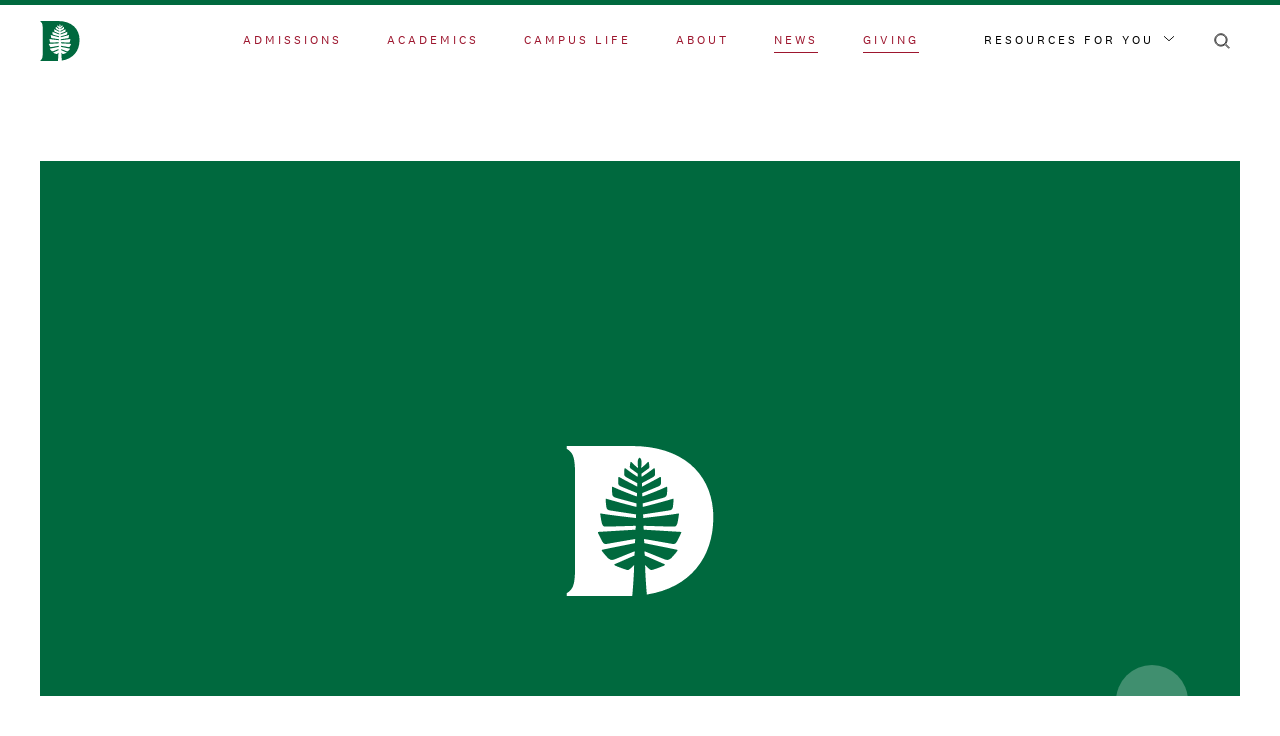

--- FILE ---
content_type: text/html; charset=UTF-8
request_url: https://home.dartmouth.edu/?categories%5B0%5D=2101&date-from&date-to&keywords&content-types%5B0%5D=article&content-types%5B1%5D=in_the_news&content-types%5B2%5D=quoted_content&content-types%5B3%5D=photos&content-types%5B4%5D=video&tags&title&body&quote&attribution&page=342
body_size: 38951
content:
<!DOCTYPE html><html lang="en" dir="ltr" prefix="content: http://purl.org/rss/1.0/modules/content/ dc: http://purl.org/dc/terms/ foaf: http://xmlns.com/foaf/0.1/ og: http://ogp.me/ns# rdfs: http://www.w3.org/2000/01/rdf-schema# schema: http://schema.org/ sioc: http://rdfs.org/sioc/ns# sioct: http://rdfs.org/sioc/types# skos: http://www.w3.org/2004/02/skos/core# xsd: http://www.w3.org/2001/XMLSchema# "><head><meta charset="utf-8" /><noscript><style>form.antibot * :not(.antibot-message) { display: none !important; }</style></noscript><meta name="description" content="One of the world&#039;s greatest academic institutions and a member of the Ivy League, Dartmouth has been educating leaders since 1769. Our undergraduate and graduate programs are distinguished by academic excellence, personal attention from top faculty, opportunities to participate in research, and a close-knit community." /><link rel="canonical" href="https://home.dartmouth.edu/dartmouth" /><meta property="og:title" content="Dartmouth | Dartmouth" /><meta property="og:image" content="https://home.dartmouth.edu/sites/home/files/styles/3_2_lg/public/2021-10/20191021_drone_fall_0127.jpg" /><meta property="og:image:url" content="https://home.dartmouth.edu/sites/home/files/styles/3_2_lg/public/2021-10/20191021_drone_fall_0127.jpg" /><meta property="og:image:secure_url" content="https://home.dartmouth.edu/sites/home/files/styles/3_2_lg/public/2021-10/20191021_drone_fall_0127.jpg" /><meta name="twitter:card" content="summary_large_image" /><meta name="twitter:description" content="One of the world&#039;s greatest academic institutions and a member of the Ivy League, Dartmouth has been educating leaders since 1769." /><meta name="twitter:title" content="Dartmouth" /><meta name="twitter:image" content="https://home.dartmouth.edu/sites/home/files/styles/3_2_lg/public/2021-10/20191021_drone_fall_0127.jpg" /><meta name="twitter:image:alt" content="Dartmouth campus via drone" /><meta name="Generator" content="Drupal 10 (https://www.drupal.org)" /><meta name="MobileOptimized" content="width" /><meta name="HandheldFriendly" content="true" /><meta name="viewport" content="width=device-width, initial-scale=1.0" /><link rel="icon" href="/themes/custom/darthome_2021/favicon.ico" type="image/vnd.microsoft.icon" /><title>Dartmouth</title><link rel="stylesheet" media="all" href="/sites/home/files/css/css_hTrd4eEuzqZ_bk2j70K2tY_oVcmuS60AAyoS7AMA8Tw.css?delta=0&amp;language=en&amp;theme=darthome_2021&amp;include=[base64]" /><link rel="stylesheet" media="all" href="/sites/home/files/css/css_vBMs6i2d8han3uzHMviioJAClnroD2oGTHZgAp7t7UM.css?delta=1&amp;language=en&amp;theme=darthome_2021&amp;include=[base64]" /><script type="application/json" data-drupal-selector="drupal-settings-json">{"path":{"baseUrl":"\/","pathPrefix":"","currentPath":"node\/1011","currentPathIsAdmin":false,"isFront":true,"currentLanguage":"en","currentQuery":{"attribution":"","body":"","categories":["2101"],"content-types":["article","in_the_news","quoted_content","photos","video"],"date-from":"","date-to":"","keywords":"","page":"342","quote":"","tags":"","title":""}},"pluralDelimiter":"\u0003","suppressDeprecationErrors":true,"gtag":{"tagId":"","consentMode":false,"otherIds":[],"events":[],"additionalConfigInfo":[]},"ajaxPageState":{"libraries":"[base64]","theme":"darthome_2021","theme_token":null},"ajaxTrustedUrl":{"\/search\/google":true},"gtm":{"tagId":null,"settings":{"data_layer":"dataLayer","include_classes":false,"allowlist_classes":"","blocklist_classes":"","include_environment":false,"environment_id":"","environment_token":""},"tagIds":["GTM-MRK4RQQ","GTM-PDSXF64","GTM-WHRVJHV"]},"googlePSE":{"language":"en","displayWatermark":0},"dartUniversalNotificationClient":{"url":"https:\/\/home.dartmouth.edu\/api\/dart-universal-notification","isVisible":true},"csp":{"nonce":"VOH7gfpOywyguXB7oeVrcw"},"user":{"uid":0,"permissionsHash":"d87061260d696ae1a7c95bcca31850f6774c151459d945b33584b2ccba5cf85c"}}</script><script src="/sites/home/files/js/js_tUkV0PnUfzQcTBcj5jiczY3_lGr_HUAxXDzXscS5-CE.js?scope=header&amp;delta=0&amp;language=en&amp;theme=darthome_2021&amp;include=eJx1ikEOwjAMBD9UCPQzHCM3Na4hsZHjVjyfqAgJInFZ7c7sDOYRRHSVhAXF49QWWpj_iGEXq_CGViFHUecrJ3BWiSlze4Zvtv8XLRjH03gOkzEtjjNhJyjrBPlQk_HDayc3LqgDqVLGmCqGd23tAo5WwO4f60CBWvT7CDd4_sLyAhcWYXI"></script><script src="https://cdn.bc0a.com/autopilot/f00000000283318/autopilot_sdk.js"></script><script src="/modules/contrib/google_tag/js/gtag.js?t742zg"></script><script src="/modules/contrib/google_tag/js/gtm.js?t742zg"></script><link rel="apple-touch-icon" href="/themes/custom/darthome_2021/dist/images/touch-icons/apple-touch-icon-iphone-60x60.png"><link rel="apple-touch-icon" sizes="60x60" href="/themes/custom/darthome_2021/dist/images/touch-icons/apple-touch-icon-ipad-76x76.png"><link rel="apple-touch-icon" sizes="114x114" href="/themes/custom/darthome_2021/dist/images/touch-icons/apple-touch-icon-iphone-retina-120x120.png"><link rel="apple-touch-icon" sizes="144x144" href="/themes/custom/darthome_2021/dist/images/touch-icons/apple-touch-icon-ipad-retina-152x152.png"><link rel="preload" href="/themes/custom/darthome_2021/src/fonts/dartmouth-ruzika/DartmouthRuzicka-ExtraLight.woff2" as="font" type="font/woff2" crossorigin="anonymous" /><link rel="preload" href="/themes/custom/darthome_2021/src/fonts/dartmouth-ruzika/DartmouthRuzicka-ExtraLightItalic.woff2" as="font" type="font/woff2" crossorigin="anonymous" /><link rel="preload" href="/themes/custom/darthome_2021/src/fonts/dartmouth-ruzika/DartmouthRuzicka-Italic.woff2" as="font" type="font/woff2" crossorigin="anonymous" /><link rel="preload" href="/themes/custom/darthome_2021/src/fonts/dartmouth-ruzika/DartmouthRuzicka-Regular.woff2" as="font" type="font/woff2" crossorigin="anonymous" /><link rel="preload" href="/themes/custom/darthome_2021/src/fonts/national/National2Web-Bold.woff2" as="font" type="font/woff2" crossorigin="anonymous" /><link rel="preload" href="/themes/custom/darthome_2021/src/fonts/national/National2Web-Light.woff2" as="font" type="font/woff2" crossorigin="anonymous" /><link rel="preload" href="/themes/custom/darthome_2021/src/fonts/national/National2Web-Medium.woff2" as="font" type="font/woff2" crossorigin="anonymous" /><link rel="preload" href="/themes/custom/darthome_2021/src/fonts/national/National2Web-Regular.woff2" as="font" type="font/woff2" crossorigin="anonymous" /></head><body class="layout-builder--is-disabled path-frontpage page-node-type-component-page"> <svg xmlns="http://www.w3.org/2000/svg" xmlns:xlink="http://www.w3.org/1999/xlink" width="0" height="0" style="position:absolute"><symbol id="404-bg" viewBox="0 0 1440 1024"><path d="M1079.504 381.925l596.2-386.106a5.965 5.965 0 0 1 3.257-.962H1720V-65H-280v59.857h41.04c1.154 0 2.288.33 3.257.962l596.2 386.106a5.985 5.985 0 0 1 1.65 8.458l-518.825 741.489a5.896 5.896 0 0 1-1.652 1.592L-280 1212.26v49.048h.792l32.687-21.169c5.524-3.573 11.937 3.073 8.166 8.462l-8.894 12.707h50.777l67.888-97.022a5.948 5.948 0 0 1 1.655-1.592l816.472-528.76c3.989-2.579 9.25.28 9.25 5.028V1333h42.415V638.962c0-4.748 5.262-7.607 9.25-5.027l816.472 528.759c.65.419 1.21.958 1.655 1.592l67.888 97.022h50.777l-8.895-12.707c-3.77-5.389 2.643-12.035 8.168-8.462l32.686 21.169h.791v-49.048l-121.67-78.796a5.91 5.91 0 0 1-1.65-1.592l-518.826-741.49a5.985 5.985 0 0 1 1.65-8.457zM-143.256 7.01C-148.264 3.769-145.965-4-139.998-4H628c4.843 0 7.688 5.45 4.908 9.414L393.42 347.448a6.003 6.003 0 0 1-8.167 1.592L-143.256 7.009zm817.524 588.343l-711.977 460.64c-5.516 3.565-11.932-3.065-8.16-8.446l444.037-633.991a5.986 5.986 0 0 1 8.162-1.59l267.938 173.349c3.643 2.36 3.643 7.68 0 10.038zM698 541.005c0 4.745-5.264 7.603-9.257 5.023L428.736 377.942a5.979 5.979 0 0 1-1.653-8.453L687.096-1.449A6.001 6.001 0 0 1 692.008-4 5.988 5.988 0 0 1 698 1.983v539.022zm44 0V1.983A5.989 5.989 0 0 1 747.994-4a6 6 0 0 1 4.911 2.551l260.011 370.938a5.977 5.977 0 0 1-1.651 8.453L751.256 546.028c-3.99 2.58-9.256-.278-9.256-5.023zm743.869 506.541c3.772 5.381-2.645 12.011-8.16 8.447l-711.978-460.64c-3.641-2.359-3.641-7.68 0-10.039l267.938-173.35a5.988 5.988 0 0 1 8.164 1.59l444.036 633.992zM1054.748 349.04a6.004 6.004 0 0 1-8.168-1.592L807.092 5.414c-2.778-3.963.066-9.414 4.91-9.414h767.995c5.97 0 8.268 7.768 3.258 11.009l-528.507 342.03z" fill="#00693E" fill-rule="evenodd" opacity=".15"></path></symbol><symbol id="ampersand" viewBox="0 0 120 128"><path d="M36.288 128c10.24 0 18.624-1.767 25.152-5.301 6.528-3.534 12.8-9.735 18.816-18.603.896 1.157 2.4 3.085 4.512 5.784s3.744 4.69 4.896 5.975c2.176 2.7 4.096 4.884 5.76 6.555 1.664 1.67 3.264 3.084 4.8 4.24H120v-5.59c-5.12-.257-9.216-1.574-12.288-3.952s-8-7.614-14.784-15.71c-1.536-1.928-2.688-3.342-3.456-4.241a37.953 37.953 0 0 1-2.304-2.506l24.384-38.362 7.296-1.928v-4.626H87.936v4.626l12.864 1.543c-.384 1.927-1.312 4.53-2.784 7.807a94.303 94.303 0 0 1-5.088 9.735L82.752 89.83c-6.4-7.068-12.32-13.044-17.76-17.927-5.44-4.884-10.848-9.125-16.224-12.723 10.496-5.398 17.536-10.474 21.12-15.23s5.376-10.794 5.376-18.12c0-8.867-2.368-15.39-7.104-19.566C63.424 2.088 56.064 0 46.08 0c-3.456 0-6.752.418-9.888 1.253s-6.304 2.153-9.504 3.952c-5.376 3.084-9.28 6.972-11.712 11.662-2.432 4.691-3.648 10.7-3.648 18.025 0 5.783 1.28 10.473 3.84 14.072s7.232 7.39 14.016 11.373C16.512 66.763 8.48 72.45 5.088 77.397 1.696 82.346 0 89.19 0 97.928c0 9.64 3.2 17.061 9.6 22.266S24.896 128 36.288 128zm6.12-72c-9.4-5.692-15.152-9.96-17.254-12.806S22 36.585 22 31.905V28.87c0-5.186.464-9.107 1.391-11.763.928-2.656 2.752-4.807 5.473-6.45 1.484-1.013 3.03-1.708 4.638-2.088C35.11 8.19 37.027 8 39.253 8c8.287 0 14.316 1.581 18.089 4.743C61.114 15.905 63 20.901 63 27.731c0 7.21-1.36 12.648-4.081 16.316S50.694 51.7 42.407 56zm-.817 64c-9.291 0-16.546-2.106-21.764-6.32S12 103.603 12 96.084v-1.166c0-7.648 1.368-13.482 4.105-17.5 2.735-4.02 8.813-8.492 18.231-13.418a129.12 129.12 0 0 1 19.855 14.194C60.3 83.51 67.236 90.704 75 99.778c-5.345 7.648-10.436 12.93-15.273 15.847C54.891 118.542 48.845 120 41.591 120z" fill="#a5d75f"></path></symbol><symbol id="arrow" viewBox="0 0 16 5"><path d="M13.325 0l.35.327 1.626 1.52L16 2.5l-.002-.001L16 2.5l-.699.653-1.626 1.52-.35.327-.698-.653.35-.327 1.131-1.059H.808v-.923h13.3L12.976.98l-.35-.327.7-.653z"></path></symbol><symbol id="arrow-left" viewBox="0 0 16 16"><path d="M1.01 8.739l12.963 6.065c.859.32 1.627-.646 1.118-1.41l-3.343-5.017a.948.948 0 0 1 0-1.049l3.342-5.016c.509-.764-.258-1.732-1.117-1.41L1.01 6.968c-.818.31-.818 1.466 0 1.772z"></path></symbol><symbol id="arrow-right-input" viewBox="0 0 41.5 16"><path fill="#fff" d="M41.5 7.9L33.6 0l-1.1 1.1 6.1 6.1H0v1.5h38.7l-6.2 6.2 1.1 1.1 7.9-7.9-.1-.1z"></path></symbol><symbol id="arrow-right-large" viewBox="0 0 43 20"><path d="M33.475.6l-1.577 1.576 6.706 6.707H.444v2.241h38.16l-6.706 6.688 1.586 1.577 8.96-9.402z"></path></symbol><symbol id="calendar" viewBox="0 0 19 21"><path d="M5.529 0L5.44.004a.5.5 0 0 0-.434.414L5 .5V2H2.5A2.5 2.5 0 0 0 .005 4.336L0 4.501v14a2.5 2.5 0 0 0 2.336 2.494L2.5 21h14a2.5 2.5 0 0 0 2.495-2.336L19 18.5v-14a2.5 2.5 0 0 0-2.336-2.494l-.164-.005H14V.53l-.003-.088a.5.5 0 0 0-.414-.434L13.5 0l-.059.003a.5.5 0 0 0-.414.335l-.02.079L13 .5V2H6V.53L5.998.442a.505.505 0 0 0-.385-.433L5.53 0zM18 9v9.5a1.5 1.5 0 0 1-1.356 1.493L16.5 20h-14a1.5 1.5 0 0 1-1.493-1.356L1 18.5V9h17zM2.5 3H5v1.471l.003.088a.505.505 0 0 0 .385.433L5.47 5l.088-.004a.5.5 0 0 0 .434-.414L6 4.5V3h7v1.471l.003.088a.505.505 0 0 0 .385.433L13.47 5l.088-.004a.5.5 0 0 0 .434-.414L14 4.5V3h2.5a1.5 1.5 0 0 1 1.493 1.356L18 4.5V8H1V4.5a1.5 1.5 0 0 1 1.356-1.493L2.5 3z"></path></symbol><symbol id="calendar-add" viewBox="0 0 19 21"><path d="M5.529 0L5.44.004a.5.5 0 0 0-.434.414L5 .5V2H2.5A2.5 2.5 0 0 0 .005 4.336L0 4.501v14a2.5 2.5 0 0 0 2.336 2.494L2.5 21h14a2.5 2.5 0 0 0 2.495-2.336L19 18.5v-14a2.5 2.5 0 0 0-2.336-2.494l-.164-.005H14V.53l-.003-.088a.5.5 0 0 0-.414-.434L13.5 0l-.059.003a.5.5 0 0 0-.414.335l-.02.079L13 .5V2H6V.53L5.998.442a.505.505 0 0 0-.385-.433L5.53 0zM18 8v10.364c0 .85-.595 1.55-1.356 1.629L16.5 20h-14c-.78 0-1.42-.649-1.493-1.479L1 18.364V8h17zM2.5 3H5v1.471l.003.088a.505.505 0 0 0 .385.433L5.47 5l.088-.004a.5.5 0 0 0 .434-.414L6 4.5V3h7v1.471l.003.088a.505.505 0 0 0 .385.433L13.47 5l.088-.004a.5.5 0 0 0 .434-.414L14 4.5V3h2.5a1.5 1.5 0 0 1 1.493 1.356L18 4.5V8H1V4.5a1.5 1.5 0 0 1 1.356-1.493L2.5 3z"></path><path stroke="#FFF" stroke-width=".5" d="M9.888 8.068a.75.75 0 0 1 .75.75v2.431l2.432.001a.75.75 0 0 1 .743.648l.007.102a.75.75 0 0 1-.75.75l-2.433-.001.001 2.433a.75.75 0 0 1-.648.743l-.102.007a.75.75 0 0 1-.75-.75v-2.433l-2.432.001a.75.75 0 0 1-.743-.648L5.956 12a.75.75 0 0 1 .75-.75l2.431-.001.001-2.431a.75.75 0 0 1 .648-.743z"></path></symbol><symbol id="campus-map-pin" viewBox="0 0 30 40"><path d="M.113 12.623C-1.328 26.738 11.48 37.656 14.736 40 22.208 34.674 30 24.447 30 14.967 30 6.657 23.275 0 15.003 0 7.53 0 1.34 5.486.166 12.623H.113zM14.527 6C10.387 6 7 9.387 7 13.527 7 17.667 10.387 21 14.527 21 18.667 21 22 17.613 22 13.527 22 9.387 18.613 6 14.527 6z" fill="#12312B" fill-rule="evenodd"></path></symbol><symbol id="caret" viewBox="0 0 11 7"><path d="M0 1l5.5 5L11 1" fill="none"></path></symbol><symbol id="chevron-left" viewBox="0 0 7 11"><path d="M6 0L1 5.5 6 11" fill="none"></path></symbol><symbol id="chevron-left-black" viewBox="0 0 7 11"><path d="M6 0L1 5.5 6 11" fill="none" stroke-linecap="round" stroke-linejoin="round" stroke="#0d1e1c"></path></symbol><symbol id="chevron-left-white" viewBox="0 0 7 11"><path d="M6 0L1 5.5 6 11" fill="none" stroke-linecap="round" stroke-linejoin="round" stroke="#fff"></path></symbol><symbol id="chevron-right" viewBox="0 0 13 13"><path d="M4 1l5 5.5L4 12"></path></symbol><symbol id="clock" viewBox="0 0 24 24"><defs><path d="M128 0c6.075 0 11 4.925 11 11s-4.925 11-11 11-11-4.925-11-11 4.925-11 11-11zm0 2a9 9 0 1 0 0 18 9 9 0 0 0 0-18zm0 2a1 1 0 0 1 1 1v5.586l2.707 2.707a1 1 0 0 1-1.414 1.414l-3-3A1 1 0 0 1 127 11V5a1 1 0 0 1 1-1z" id="a"></path></defs><use stroke="#FFF" xlink:href="#a" transform="translate(-116 1)"></use></symbol><symbol id="close" viewBox="0 0 24 26"><path d="M1.33 2.355l21.34 21.29m-21.34 0l21.34-21.29" fill-rule="evenodd"></path></symbol><symbol id="close-black" viewBox="0 0 24 26"><path d="M1.33 2.355l21.34 21.29m-21.34 0l21.34-21.29" stroke-width="1.5" fill-rule="evenodd" stroke="#000"></path></symbol><symbol id="close-round" viewBox="0 0 11 11"><path d="M6.2 5.5L10.8.9c.2-.2.2-.5 0-.7s-.5-.2-.7 0L5.5 4.8.9.1C.7 0 .3 0 .1.1S0 .7.1.9l4.6 4.6-4.6 4.6c-.2.2-.2.5 0 .7.1.2.3.2.4.2s.3 0 .4-.1l4.6-4.6 4.6 4.6c.1.1.2.1.4.1s.3 0 .4-.1c.2-.2.2-.5 0-.7L6.2 5.5z" fill="#fff"></path></symbol><symbol id="compass-point" viewBox="0 0 16 16"><path d="M15.26 8.923L1.749 15.246c-.895.334-1.696-.673-1.166-1.47l3.486-5.23a.989.989 0 0 0 0-1.094L.583 2.224C.053 1.427.853.419 1.748.754l13.513 6.322c.852.323.852 1.528 0 1.847z"></path></symbol><symbol id="email-line" viewBox="0 0 24 20"><path stroke="#FFF" d="M20 1c1.652 0 3 1.348 3 3v12c0 1.652-1.348 3-3 3H4c-1.652 0-3-1.348-3-3V4c0-1.652 1.348-3 3-3h16zm1 4.92l-8.426 5.9a1 1 0 0 1-1.147 0L3 5.92V16c0 .548.452 1 1 1h16c.548 0 1-.452 1-1V5.92zM20 3H4c-.388 0-.728.227-.893.554L12 9.779l8.894-6.225A1.006 1.006 0 0 0 20 3z"></path></symbol><symbol id="envelope" viewBox="0 0 24 20"><path d="M20 1.5H4C2.6 1.5 1.5 2.6 1.5 4v12c0 1.4 1.1 2.5 2.5 2.5h16c1.4 0 2.5-1.1 2.5-2.5V4c0-1.4-1.1-2.5-2.5-2.5zM21.5 16c0 .8-.7 1.5-1.5 1.5H4c-.8 0-1.5-.7-1.5-1.5V5l9.2 6.4c.2.1.4.1.6 0L21.5 5v11zM12 10.4L2.5 3.7l.2-.4c.2-.5.7-.8 1.3-.8h16c.6 0 1.1.3 1.3.8l.2.4-9.5 6.7z"></path></symbol><symbol id="facebook" viewBox="0 0 30 30"><path d="M30 15.091C30 6.756 23.285 0 15 0S0 6.756 0 15.091C0 22.625 5.484 28.868 12.656 30V19.454H8.848V15.09h3.808v-3.324c0-3.782 2.239-5.872 5.666-5.872 1.64 0 3.358.295 3.358.295v3.714h-1.893c-1.863 0-2.443 1.164-2.443 2.358v2.83h4.16l-.665 4.362h-3.495V30C24.516 28.868 30 22.625 30 15.091z"></path></symbol><symbol id="facebook-line" viewBox="0 0 15 24"><path stroke="#FFF" d="M4 7a6 6 0 0 1 6-6h3a1 1 0 0 1 1 1v4a1 1 0 0 1-1 1h-3v2h3a1 1 0 0 1 .97 1.243l-1 4A1 1 0 0 1 12 15h-2v7a1 1 0 0 1-1 1H5a1 1 0 0 1-1-1v-7H2a1 1 0 0 1-1-1v-4a1 1 0 0 1 1-1h2V7zm8-4h-2a4 4 0 0 0-4 4v3a1 1 0 0 1-1 1H3v2h2a1 1 0 0 1 1 1v7h2v-7a1 1 0 0 1 1-1h2.22l.5-2H9a1 1 0 0 1-1-1V7a2 2 0 0 1 2-2h2V3z"></path></symbol><symbol id="feather" viewBox="0 0 23 23"><path d="M19.7 3.3c-1.2-1.2-2.7-1.8-4.4-1.8s-3.2.6-4.4 1.8L4.5 9.8c-.1.1-.1.2-.1.3V18l-2.7 2.7c-.2.2-.2.5 0 .6l.1.1c.2.1.4.1.6-.1L5 18.7h7.9c.1 0 .2 0 .3-.1l6.4-6.5c2.5-2.4 2.5-6.4.1-8.8zm-7 14.5H5.9l2.9-2.9h6.8l-2.9 2.9zm6.3-6.4L16.5 14H9.7l5.9-6c.2-.2.2-.5 0-.6-.1-.1-.2-.1-.3-.1-.1 0-.2 0-.3.1l-9.7 9.7v-6.8L11.6 4c1-1 2.3-1.5 3.7-1.5S18 3 19 4c2.1 2 2.1 5.4 0 7.4z"></path></symbol><symbol id="filters" viewBox="0 0 16 16"><path fill="#FFF" fill-rule="evenodd" d="M5.17 15.131c-.692 0-1.234-.558-1.234-1.272 0-.713.542-1.273 1.235-1.273.693 0 1.235.56 1.235 1.273 0 .714-.542 1.272-1.235 1.272m11.065-1.538c-.072-.072-.181-.12-.259-.109H7.105l-.05-.175c-.24-.867-1.015-1.47-1.884-1.47-.87 0-1.644.603-1.885 1.47l-.05.175H.365a.363.363 0 0 0-.363.368.374.374 0 0 0 .102.268c.068.072.157.11.253.113h2.881l.049.177c.241.865 1.016 1.47 1.885 1.47s1.643-.605 1.885-1.47l.05-.177h8.862a.377.377 0 0 0 .264-.105.363.363 0 0 0 .112-.259v-.014a.362.362 0 0 0-.108-.262M5.17 3.292c-.693 0-1.236-.558-1.236-1.272 0-.713.543-1.273 1.236-1.273s1.235.56 1.235 1.273c0 .714-.542 1.272-1.235 1.272m11.065-1.538c-.072-.072-.181-.12-.259-.109H7.105l-.05-.175C6.816.603 6.04 0 5.172 0 4.3 0 3.527.603 3.286 1.47l-.05.175H.365A.363.363 0 0 0 0 2.013a.374.374 0 0 0 .102.268c.068.072.157.11.253.113h2.881l.049.177c.241.865 1.016 1.47 1.885 1.47s1.643-.605 1.885-1.47l.05-.177h8.862a.377.377 0 0 0 .264-.105.363.363 0 0 0 .112-.259v-.014a.362.362 0 0 0-.108-.262M9.937 7.938c0-.713.543-1.271 1.236-1.271s1.237.558 1.237 1.271c0 .714-.544 1.272-1.237 1.272-.693 0-1.236-.558-1.236-1.272M0 7.935v.013c.002.1.042.193.111.26a.39.39 0 0 0 .265.104h8.863l.049.177c.241.867 1.016 1.47 1.885 1.47s1.643-.603 1.885-1.47l.05-.177h2.88a.356.356 0 0 0 .253-.111.387.387 0 0 0-.006-.533.36.36 0 0 0-.255-.103h-2.871l-.051-.177c-.242-.867-1.016-1.47-1.885-1.47-.87 0-1.644.603-1.885 1.47l-.05.177H.369c-.077-.012-.189.035-.26.107A.37.37 0 0 0 0 7.935"></path></symbol><symbol id="founded" viewBox="0 0 21 22"><path d="M19.04 1.962a6.709 6.709 0 0 1 0 9.473l-6.432 6.466a.954.954 0 0 1-.676.28H4.214l-2.584 2.59a.953.953 0 0 1-1.26.08l-.09-.08a.958.958 0 0 1 0-1.352l2.583-2.59V9.095c0-.254.101-.497.28-.676l6.443-6.457a6.675 6.675 0 0 1 9.454 0zm-5.602 12.393H8.032l-1.909 1.913h5.413l1.902-1.913zm-2.502-11.04L4.773 9.49l-.001 5.425 2.185-2.188a.961.961 0 0 1 .01-.01l6.676-6.69a.953.953 0 0 1 1.35 0 .958.958 0 0 1 0 1.352l-5.052 5.062h5.332l.066.003 2.35-2.361a4.793 4.793 0 0 0 .001-6.77 4.769 4.769 0 0 0-6.754 0z"></path></symbol><symbol id="gear" viewBox="0 0 26 26"><path d="M13 9.5c-1.9 0-3.5 1.6-3.5 3.5s1.6 3.5 3.5 3.5 3.5-1.6 3.5-3.5-1.6-3.5-3.5-3.5zm0 6c-1.4 0-2.5-1.1-2.5-2.5s1.1-2.5 2.5-2.5 2.5 1.1 2.5 2.5-1.1 2.5-2.5 2.5z" class="st0"></path><path d="M21.9 15.5c1.5 0 2.6-1.1 2.6-2.5s-1.1-2.5-2.5-2.5h-.2c-.4 0-.7-.2-.9-.5l-.1-.2v-.1c-.2-.4-.1-.9.2-1.3.5-.5.8-1.2.8-1.8 0-.7-.3-1.3-.7-1.8-.9-.9-2.6-.9-3.5 0-.4.4-.9.5-1.3.3s-.7-.6-.7-1.1c0-1.5-1.1-2.6-2.5-2.6s-2.5 1.1-2.5 2.5v.2c0 .4-.2.7-.5.9l-.3.2h-.1c-.4.2-.9.1-1.3-.2-1-1.1-2.6-1-3.5-.1-.5.5-.8 1.1-.8 1.8s.3 1.3.7 1.8c.4.4.5.9.3 1.3-.1.5-.6.8-1.1.8-1.4 0-2.5 1.1-2.5 2.5s1.1 2.5 2.5 2.5h.2c.5 0 .9.3 1.1.7.2.4.1.9-.2 1.3-.5.5-.8 1.2-.8 1.8s.3 1.3.7 1.8c.9.9 2.6.9 3.5 0 .3-.3.6-.4.9-.4.2 0 .3 0 .4.1.5.2.8.6.8 1.1 0 1.4 1.1 2.5 2.5 2.5s2.5-1.1 2.5-2.5v-.2c0-.5.3-.9.7-1.1.4-.2.9-.1 1.3.2 1 1 2.7 1 3.6.1.5-.5.7-1.1.7-1.8s-.3-1.3-.7-1.8c-.4-.4-.5-.9-.3-1.3.1-.3.6-.6 1-.6zm-1.5 2.7c.3.3.5.7.5 1.1s-.2.8-.4 1.1c-.6.6-1.6.6-2.1 0-.7-.7-1.6-.8-2.4-.5-.8.3-1.3 1.1-1.3 2v.1c0 .8-.7 1.5-1.5 1.5s-1.5-.7-1.5-1.5c0-1-.6-1.8-1.4-2.1-.8-.3-1.7-.2-2.3.4-.7.7-1.6.6-2.2.1-.3-.3-.4-.7-.4-1.1s.2-.8.4-1.1c.7-.7.9-1.6.5-2.4-.3-.8-1.1-1.3-2-1.3H4c-.8 0-1.5-.7-1.5-1.5s.7-1.5 1.5-1.5c1 0 1.8-.6 2.1-1.4.3-.8.2-1.7-.4-2.3-.4-.3-.6-.7-.6-1.1 0-.4.2-.8.4-1.1.6-.6 1.6-.6 2.1 0 .7.7 1.6.9 2.4.6h.2c.8-.3 1.3-1.1 1.3-2V4c0-.8.7-1.5 1.5-1.5s1.5.7 1.5 1.5c0 .9.5 1.7 1.3 2.1.8.4 1.7.2 2.4-.4.7-.7 1.6-.6 2.2-.1.3.3.4.7.4 1.1 0 .4-.2.8-.4 1.1-.6.6-.8 1.5-.6 2.3v.2c.3.8 1.1 1.3 2 1.3h.2c.8 0 1.5.7 1.5 1.5s-.7 1.5-1.5 1.5c-.9 0-1.7.5-2.1 1.3-.3.7-.1 1.6.5 2.3z" class="st0"></path></symbol><symbol id="globe" viewBox="0 0 24 24"><path d="M12 1.5C6.2 1.5 1.5 6.2 1.5 12S6.2 22.5 12 22.5 22.5 17.8 22.5 12 17.8 1.5 12 1.5zm2.4 1.3c3.8 1 6.6 4.3 7 8.1l.1.6h-5V11c-.2-2.6-1-5-2.4-7.2l-.9-1.4 1.2.4zM12 2.7l.4.5c1.7 2.2 2.8 4.9 3 7.7l.1.5h-7v-.5c.3-2.8 1.3-5.5 3-7.7l.5-.5zm-9.4 8.2C3 7 5.8 3.8 9.6 2.8l1.3-.3-.7 1.1C8.7 5.8 7.8 8.4 7.5 11v.5h-5l.1-.6zm7 10.3c-3.8-1-6.6-4.3-7-8.1l-.1-.6h5v.5c.2 2.7 1.1 5.3 2.6 7.5l.7 1.1-1.2-.4zm2.4.1l-.4-.5c-1.7-2.2-2.8-4.9-3-7.7l-.1-.5h7v.5c-.3 2.8-1.3 5.5-3 7.7l-.5.5zm9.4-8.2c-.4 3.9-3.3 7.2-7 8.1l-1.3.3.7-1.1c1.5-2.2 2.4-4.8 2.6-7.5v-.5h5v.7z"></path></symbol><symbol id="heart" viewBox="0 0 25 22"><path fill="none" d="M20.2 4.7c-.7-.7-1.8-1.2-2.8-1.2-1.1 0-2.1.4-2.8 1.2l-1.1 1.1c-.6.6-1.6.6-2.1 0l-1.1-1.1c-.7-.8-1.7-1.2-2.8-1.2-1.1 0-2.1.4-2.8 1.2-1.6 1.6-1.6 4.1 0 5.7l7.8 7.8 7.8-7.8c.8-.8 1.2-1.8 1.2-2.8s-.5-2.2-1.3-2.9z"></path><path d="M21.6 3.3c-1.1-1.1-2.6-1.8-4.2-1.8s-3.1.6-4.2 1.8l-.7.7-.7-.7C10.6 2.1 9 1.5 7.5 1.5s-3.1.6-4.2 1.8C2.1 4.4 1.5 5.9 1.5 7.5s.6 3.1 1.8 4.2l8.8 8.8c.2.2.5.2.7 0l8.8-8.8c1.1-1.1 1.8-2.6 1.8-4.2s-.6-3.1-1.8-4.2zm-.7 7.7l-8.5 8.5L4 11C2 9.1 2 5.9 4 4c1.9-2 5.1-2 7 0l1.1 1c.2.2.5.2.7 0l1.1-1c.9-.9 2.2-1.5 3.5-1.5 1.3 0 2.6.5 3.5 1.5.9.9 1.5 2.2 1.5 3.5s-.5 2.6-1.5 3.5z"></path></symbol><symbol id="house" viewBox="0 0 22 24"><path d="M11.3 1.6c-.1-.1-.2-.1-.3-.1s-.2 0-.3.1l-9 7c-.1.1-.2.2-.2.4v11c0 1.4 1.1 2.5 2.5 2.5h14c1.4 0 2.5-1.1 2.5-2.5V9c0-.2-.1-.3-.2-.4l-9-7zm2.2 19.9h-5v-9h5v9zm6-1.5c0 .8-.7 1.5-1.5 1.5h-3.5V12c0-.3-.2-.5-.5-.5H7.9c-.2 0-.4.2-.4.5v9.5H4c-.8 0-1.5-.7-1.5-1.5V9.2L11 2.6l8.5 6.6V20z"></path></symbol><symbol id="instagram" viewBox="0 0 25 24"><path d="M13.494 0c1.453.003 2.15.011 2.77.03l.432.017.585.025c1.277.058 2.15.261 2.913.558a5.886 5.886 0 0 1 2.125 1.384 5.883 5.883 0 0 1 1.384 2.126c.297.763.5 1.635.558 2.912l.026.585.015.433c.02.618.028 1.316.03 2.77l.001.843v1.477a92.796 92.796 0 0 1-.03 2.77l-.016.433-.026.585c-.058 1.277-.261 2.15-.558 2.912a5.883 5.883 0 0 1-1.384 2.126 5.883 5.883 0 0 1-2.125 1.384c-.763.297-1.636.5-2.913.558l-.585.025-.432.016c-.62.02-1.317.028-2.77.03L12.65 24h-1.477a92.797 92.797 0 0 1-2.77-.03l-.433-.017a117.83 117.83 0 0 1-.584-.025c-1.278-.058-2.15-.261-2.913-.558a5.883 5.883 0 0 1-2.126-1.384A5.882 5.882 0 0 1 .963 19.86c-.296-.763-.5-1.635-.557-2.912-.01-.214-.019-.403-.026-.585l-.016-.433a92.796 92.796 0 0 1-.03-2.77v-2.32c.003-1.454.01-2.152.03-2.77l.016-.433c.007-.182.016-.371.026-.585.058-1.277.26-2.15.557-2.912a5.882 5.882 0 0 1 1.384-2.126A5.882 5.882 0 0 1 4.473.63C5.236.333 6.108.13 7.386.072L7.97.047 8.403.03C9.022.01 9.719.003 11.173 0zm-.02 2.163h-2.28c-1.594.002-2.254.011-2.921.036l-.213.008-.576.025c-1.17.053-1.805.249-2.228.413-.56.218-.96.478-1.38.898-.42.42-.68.82-.897 1.38-.165.423-.36 1.058-.414 2.228l-.025.576-.008.212c-.024.668-.033 1.327-.036 2.921v2.28c.003 1.594.012 2.253.036 2.92l.008.213.025.576c.054 1.17.25 1.805.414 2.228.217.56.477.96.897 1.38.42.42.82.68 1.38.898.423.164 1.058.36 2.228.413 1.097.05 1.528.066 3.71.07h2.28c2.18-.004 2.612-.02 3.708-.07 1.17-.053 1.806-.249 2.229-.413.56-.218.96-.478 1.38-.898.42-.42.68-.82.897-1.38.164-.423.36-1.058.413-2.228l.025-.576.009-.212c.024-.668.033-1.327.035-2.921v-2.28c-.002-1.594-.011-2.253-.035-2.92l-.009-.213a114.11 114.11 0 0 0-.025-.576c-.053-1.17-.249-1.805-.413-2.228a3.717 3.717 0 0 0-.898-1.38c-.42-.42-.82-.68-1.38-.898-.422-.164-1.058-.36-2.228-.413l-.576-.025-.212-.008c-.667-.025-1.327-.034-2.92-.036zm-1.14 3.675a6.162 6.162 0 1 1 0 12.324 6.162 6.162 0 0 1 0-12.324zm0 2.162a4 4 0 1 0 0 8 4 4 0 0 0 0-8zm6.405-3.846a1.44 1.44 0 1 1 0 2.88 1.44 1.44 0 0 1 0-2.88z" fill-rule="evenodd"></path></symbol><symbol id="lines-bg" viewBox="0 0 1440 400"><path fill="#002A1F" fill-rule="evenodd" d="M1079.504-6.075l596.2-386.106a5.965 5.965 0 0 1 3.257-.962H1720V-453H-280v59.857h41.04c1.154 0 2.288.33 3.257.962l596.2 386.106a5.985 5.985 0 0 1 1.65 8.458l-518.825 741.489a5.896 5.896 0 0 1-1.652 1.592L-280 824.26v49.048h.792l32.687-21.169c5.524-3.573 11.937 3.073 8.166 8.462l-8.894 12.707h50.777l67.888-97.022a5.948 5.948 0 0 1 1.655-1.592l816.472-528.76c3.989-2.579 9.25.28 9.25 5.028V945h42.415V250.962c0-4.748 5.262-7.607 9.25-5.027l816.472 528.759c.65.419 1.21.958 1.655 1.592l67.888 97.022h50.777l-8.895-12.707c-3.77-5.389 2.643-12.035 8.168-8.462l32.686 21.169h.791V824.26l-121.67-78.796a5.91 5.91 0 0 1-1.65-1.592L1077.854 2.382a5.985 5.985 0 0 1 1.65-8.457zM-143.256-380.99c-5.009-3.24-2.71-11.009 3.257-11.009H628c4.843 0 7.688 5.45 4.908 9.414L393.42-40.552a6.003 6.003 0 0 1-8.167 1.592l-528.51-342.031zm817.524 588.343L-37.71 667.992c-5.516 3.565-11.932-3.065-8.16-8.446L398.168 25.555a5.986 5.986 0 0 1 8.162-1.59l267.938 173.349c3.643 2.36 3.643 7.68 0 10.038zM698 153.005c0 4.745-5.264 7.603-9.257 5.023L428.736-10.058a5.979 5.979 0 0 1-1.653-8.453l260.013-370.938a6.001 6.001 0 0 1 4.912-2.551 5.988 5.988 0 0 1 5.992 5.983v539.022zm44 0v-539.022a5.989 5.989 0 0 1 5.994-5.983 6 6 0 0 1 4.911 2.551l260.011 370.938a5.977 5.977 0 0 1-1.651 8.453L751.256 158.028c-3.99 2.58-9.256-.278-9.256-5.023zm743.869 506.541c3.772 5.381-2.645 12.011-8.16 8.447l-711.978-460.64c-3.641-2.359-3.641-7.68 0-10.039l267.938-173.35a5.988 5.988 0 0 1 8.164 1.59l444.036 633.992zM1054.748-38.96a6.004 6.004 0 0 1-8.168-1.592L807.092-382.586c-2.778-3.963.066-9.414 4.91-9.414h767.995c5.97 0 8.268 7.768 3.258 11.009l-528.507 342.03z"></path></symbol><symbol id="link" viewBox="0 0 24 24"><path d="M20.8 3.1C18.7 1 15.2 1 13.1 3l-1.7 1.7c-.1.1-.1.2-.1.4 0 .1.1.3.1.4.1.1.2.1.4.1.1 0 .3-.1.4-.1l1.7-1.7c1.8-1.7 4.6-1.7 6.3.1 1.7 1.7 1.7 4.6.1 6.3l-3 3c-.9.9-2.2 1.4-3.5 1.3-1.3-.1-2.5-.7-3.3-1.8-.1-.1-.2-.2-.3-.2h-.1c-.1 0-.2 0-.3.1-.2.2-.3.5-.1.7 1 1.3 2.4 2.1 4 2.2 1.6.1 3.2-.5 4.3-1.6l3-3c1.9-2.2 1.9-5.7-.2-7.8z" class="st0"></path><path d="M11.8 18.4l-1.7 1.7c-1.8 1.7-4.6 1.7-6.3-.1-1.7-1.7-1.7-4.6-.1-6.3l3-3c1-.9 2.3-1.4 3.6-1.3 1.3.1 2.5.7 3.3 1.8.1.1.2.2.3.2.1 0 .3 0 .4-.1.2-.2.3-.5.1-.7-1-1.3-2.4-2.1-4-2.2H10c-1.5 0-2.9.6-4 1.6l-3 3c-2.1 2.1-2 5.6.1 7.7 2.1 2.1 5.6 2.1 7.7.1l1.7-1.7c.1-.1.1-.2.1-.4s-.1-.3-.1-.4c-.2-.1-.5-.1-.7.1z" class="st0"></path></symbol><symbol id="link-external" viewBox="0 0 19 19"><path d="M18.8.1l-.2-.1h-6c-.4 0-.6.2-.6.5v.1c0 .2.3.4.5.4h4.8L7.2 11.1c-.1.1-.2.3-.2.4 0 .1.1.3.1.4l.1.1c.2 0 .5 0 .7-.1L18 1.7v4.8c0 .3.2.5.5.5s.5-.2.5-.5V.3l-.2-.2z"></path><path d="M2.5 3C1.1 3 0 4.1 0 5.5v11C0 17.9 1.1 19 2.5 19h11c1.4 0 2.5-1.1 2.5-2.5v-6c0-.3-.2-.5-.5-.5s-.5.2-.5.5v6c0 .8-.7 1.5-1.5 1.5h-11c-.8 0-1.5-.7-1.5-1.5v-11C1 4.7 1.7 4 2.5 4h6c.3 0 .5-.2.5-.5S8.8 3 8.5 3h-6z"></path></symbol><symbol id="link-line" viewBox="0 0 24 24"><path stroke="#FFF" d="M5.695 9.687a6 6 0 0 1 9.048.648 1 1 0 0 1-1.602 1.198A4 4 0 0 0 7.11 11.1l-2.988 2.987a4 4 0 0 0 .049 5.608c1.543 1.542 4.038 1.564 5.595.06l1.71-1.71a1 1 0 0 1 1.414 1.415l-1.722 1.722a6 6 0 0 1-8.472-8.497zm7.022-7.003a6 6 0 0 1 8.472 8.497l-3 3a6 6 0 0 1-9.048-.648 1 1 0 1 1 1.602-1.198 4 4 0 0 0 6.032.431l2.988-2.987a4 4 0 0 0-.049-5.607 3.997 3.997 0 0 0-5.597-.06l-1.72 1.71a1 1 0 0 1-1.41-1.418z"></path></symbol><symbol id="link-quote" viewBox="0 0 19 19"><style>.st0{fill:#0d1e1c}</style><path class="st0" d="M18.8.1l-.2-.1h-6c-.4 0-.6.2-.6.5v.1c0 .2.3.4.5.4h4.8L7.2 11.1c-.1.1-.2.3-.2.4s.1.3.1.4l.1.1c.2 0 .5 0 .7-.1L18 1.7v4.8c0 .3.2.5.5.5s.5-.2.5-.5V.3l-.2-.2z"></path><path class="st0" d="M2.5 3C1.1 3 0 4.1 0 5.5v11C0 17.9 1.1 19 2.5 19h11c1.4 0 2.5-1.1 2.5-2.5v-6c0-.3-.2-.5-.5-.5s-.5.2-.5.5v6c0 .8-.7 1.5-1.5 1.5h-11c-.8 0-1.5-.7-1.5-1.5v-11C1 4.7 1.7 4 2.5 4h6c.3 0 .5-.2.5-.5S8.8 3 8.5 3h-6z"></path></symbol><symbol id="location" viewBox="0 0 20 24"><path d="M9.673 0c5.343 0 9.674 4.371 9.674 9.763 0 3.226-1.736 6.646-4.966 10.087a33.83 33.83 0 0 1-4.074 3.675L9.673 24l-.338-.252a33.83 33.83 0 0 1-4.37-3.898C1.735 16.41 0 12.989 0 9.763 0 4.371 4.33 0 9.673 0zm0 1.149c-4.714 0-8.535 3.857-8.535 8.614 0 2.886 1.606 6.05 4.653 9.297a32.691 32.691 0 0 0 3.345 3.085l.299.238.237.184.24-.184.298-.238a32.691 32.691 0 0 0 3.345-3.085c3.048-3.247 4.654-6.411 4.654-9.297 0-4.757-3.822-8.614-8.536-8.614zm0 4.02c2.514 0 4.552 2.057 4.552 4.594 0 2.538-2.038 4.595-4.552 4.595s-4.552-2.057-4.552-4.595c0-2.537 2.038-4.594 4.552-4.594zm0 1.149c-1.885 0-3.414 1.542-3.414 3.445 0 1.904 1.529 3.446 3.414 3.446 1.886 0 3.414-1.542 3.414-3.446 0-1.903-1.528-3.445-3.414-3.445z"></path></symbol><symbol id="logo" viewBox="0 0 202 23"><path d="M8.073 19.844H4.358V3.848h3.977c5.323 0 8.247 2.685 8.247 8.23 0 4.817-2.66 7.766-8.51 7.766zm.79-18.214H0v.38c.79.466 1.142 1.02 1.142 3.238v13.194c0 2.219-.352 2.773-1.142 3.242v.38h8.306c7.72 0 11.698-4.555 11.698-10.773 0-5.604-3.86-9.661-11.142-9.661zm18.511 12.288l3.276-7.472 3.275 7.472h-6.55zm12.312 4.991L31.76 1.395h-1.198L22.636 18.91c-.79 1.723-1.199 2.366-2.076 2.775v.38h5.264v-.38c-1.052-.41-1.404-1.052-.469-3.182l1.083-2.482h8.422l1.083 2.482c.935 2.13.613 2.773-.322 3.182v.38h5.995v-.38c-.76-.41-1.14-1.052-1.93-2.775zm10.79 2.775c-.643-.322-1.14-1.023-1.14-3.242V3.761h2.662c3.246 0 4.883 1.255 4.883 3.97 0 2.48-1.55 4.028-4.503 4.028h-1.93v.292l.906 1.839h.877c.965 0 1.257.32 2.69 2.247l3.656 4.903c.585.789.994 1.023 1.755 1.023h3.598v-.38c-.76-.291-1.346-.73-2.75-2.54l-2.515-3.21c-1.346-1.693-2.076-2.54-2.954-2.89 3.013-.789 4.563-2.92 4.563-5.488 0-3.764-2.516-5.925-7.955-5.925h-7.37v.38c.644.32 1.14 1.02 1.14 3.238v13.194c0 2.219-.496 2.92-1.14 3.242v.38h5.527v-.38zm25.59 0c-.876-.497-1.286-1.08-1.286-3.387V3.848h2.485c3.188 0 3.802.467 4.65 1.517l.38-.117-.614-3.881c-1.198.146-2.778.263-4.766.263h-7.516c-1.99 0-3.568-.117-4.768-.263l-.613 3.881.38.117c.848-1.05 1.461-1.517 4.65-1.517h2.486v14.45c0 2.305-.41 2.89-1.287 3.386v.38h5.82v-.38zm12.605 0c-.907-.38-1.287-1.08-.995-3.33l1.346-10.157L95.69 21.8h1.228l6.755-13.63 1.258 10.303c.264 2.189-.029 2.832-.878 3.212v.38h5.558v-.38c-.76-.41-1.083-1.023-1.375-3.095l-2.34-17.194h-1.49L96.771 17.13 89.139 1.395h-1.491L85.22 18.472c-.293 2.131-.732 2.773-1.58 3.212v.38h5.03v-.38zm34.538-1.432c-4.328 0-7.662-3.764-7.662-8.902 0-4.904 2.837-7.94 7.107-7.94 4.328 0 7.662 3.765 7.662 8.903 0 4.904-2.836 7.939-7.107 7.939zm-.292-19.09c-6.55 0-10.821 5.05-10.821 10.83 0 5.487 3.919 10.508 10.85 10.508 6.551 0 10.82-5.05 10.82-10.828 0-5.488-3.918-10.51-10.85-10.51zm28.455.847c.848.497 1.286 1.08 1.286 3.387v8.727c0 3.735-2.017 5.809-5.556 5.809-3.685 0-5.673-2.014-5.673-5.605V5.248c0-2.218.35-2.772 1.14-3.239v-.38h-5.527v.38c.79.467 1.141 1.021 1.141 3.24v9.283c0 5.02 3.129 7.968 8.48 7.968 5.323 0 8.482-2.977 8.482-8.377V5.396c0-2.307.438-2.89 1.286-3.387v-.38h-5.059v.38zm20.295 19.675c-.877-.497-1.286-1.08-1.286-3.387V3.848h2.485c3.188 0 3.803.467 4.65 1.517l.38-.117-.614-3.881c-1.199.146-2.778.263-4.767.263H165c-1.989 0-3.567-.117-4.767-.263l-.613 3.881.38.117c.848-1.05 1.462-1.517 4.65-1.517h2.486v14.45c0 2.305-.41 2.89-1.288 3.386v.38h5.82v-.38zm15.208-19.675v-.38h-5.528v.38c.79.467 1.14 1.021 1.14 3.24v13.193c0 2.219-.35 2.773-1.14 3.242v.38h5.528v-.38c-.79-.469-1.14-1.023-1.14-3.242V12.75h11.726v5.692c0 2.219-.35 2.773-1.14 3.242v.38h5.527v-.38c-.79-.469-1.14-1.023-1.14-3.242V5.248c0-2.218.35-2.772 1.14-3.239v-.38h-5.527v.38c.79.467 1.14 1.021 1.14 3.24v5.254h-11.727V5.248c0-2.218.35-2.772 1.14-3.239z" fill-rule="evenodd"></path></symbol><symbol id="map" viewBox="0 0 26 24"><path d="M24.3 1.6c-.1 0-.3-.1-.5 0L17 5.4 9.2 1.5h-.3l-.1.1-7 4c-.2.1-.3.2-.3.4v16c0 .3.2.4.2.4.1 0 .3.1.5 0L9 18.6l7.8 3.9h.5l7-4c.2-.1.3-.3.3-.4V2c-.1-.3-.3-.4-.3-.4zM8.5 17.7l-6 3.4V6.3l6-3.4v14.8zm8 3.5l-7-3.5V2.8l7 3.5v14.9zm7-3.5l-6 3.4V6.3l6-3.4v14.8z"></path></symbol><symbol id="map-pin" viewBox="0 0 15 19"><path d="M7.5.125c4.153 0 7.52 3.398 7.52 7.59 0 2.506-1.35 5.165-3.86 7.84a26.297 26.297 0 0 1-3.168 2.856l-.492.37-.263-.196a26.297 26.297 0 0 1-3.397-3.03C1.33 12.88-.02 10.22-.02 7.715c0-4.192 3.367-7.59 7.52-7.59zm0 .893C3.836 1.018.865 4.016.865 7.714c0 2.243 1.249 4.703 3.618 7.227a25.412 25.412 0 0 0 2.6 2.398l.232.184.184.144.186-.144.232-.184a25.412 25.412 0 0 0 2.6-2.398c2.37-2.524 3.618-4.984 3.618-7.227 0-3.698-2.97-6.696-6.635-6.696zm0 3.125c1.954 0 3.538 1.599 3.538 3.571 0 1.973-1.584 3.572-3.538 3.572-1.954 0-3.538-1.6-3.538-3.572S5.546 4.143 7.5 4.143zm0 .893c-1.466 0-2.654 1.199-2.654 2.678 0 1.48 1.188 2.679 2.654 2.679s2.654-1.2 2.654-2.679c0-1.479-1.188-2.678-2.654-2.678z" fill="#fff"></path></symbol><symbol id="minus" viewBox="0 0 20 2"><path d="M.625 1.5H20V0H0v1.5z"></path></symbol><symbol id="minus-round" viewBox="0 0 11.1 1"><path d="M10.6 1H.5C.2 1 0 .8 0 .5S.2 0 .5 0h10.1c.3 0 .5.2.5.5s-.3.5-.5.5z" fill="#fff"></path></symbol><symbol id="pause" viewBox="0 0 10 11"><g fill-rule="evenodd"><rect width="3" height="11" rx="1"></rect><rect x="7" width="3" height="11" rx="1"></rect></g></symbol><symbol id="person" viewBox="0 0 20 22"><path d="M10 10.5c2.5 0 4.5-2 4.5-4.5s-2-4.5-4.5-4.5-4.5 2-4.5 4.5 2 4.5 4.5 4.5zm0-8c1.9 0 3.5 1.6 3.5 3.5S11.9 9.5 10 9.5 6.5 7.9 6.5 6 8.1 2.5 10 2.5zm4 11H6c-2.5 0-4.5 2-4.5 4.5v2c0 .3.2.5.5.5s.5-.2.5-.5v-2c0-1.9 1.6-3.5 3.5-3.5h8c1.9 0 3.5 1.6 3.5 3.5v2c0 .3.2.5.5.5s.5-.2.5-.5v-2c0-2.5-2-4.5-4.5-4.5z"></path></symbol><symbol id="pine" viewBox="0 0 36 64"><path fill="currentColor" d="M18.064.016a.133.133 0 0 0-.128 0c-1.201.67-.65 3.103-.65 4.33 0 .125-.053.1-.199-.021-.525-.436-1.329-1.102-2.605-2.391-.286-.286-.344-.143-.437.121-.072.207-.27 1.386-.276 1.974-.002.327.34.643.34.643s2.612 1.913 3.024 2.244c.034.029.054.07.053.115l-.042 1.07a.139.139 0 0 1-.214.113c-.708-.462-3.122-2.059-4.884-3.477-.406-.326-.545-.244-.632.378a14.188 14.188 0 0 0-.093 2.171c.021.451.29.858 1.242 1.384.733.405 3.861 2.095 4.39 2.38a.138.138 0 0 1 .072.128l-.046 1.197a.138.138 0 0 1-.201.12c-1.035-.543-5.925-3.111-7.27-3.917-.67-.403-.638-.293-.703.152-.102.708-.086 1.88-.04 2.306.081.784.245 1.084 1.095 1.456.873.384 6.16 2.565 6.914 2.875a.14.14 0 0 1 .085.135l-.048 1.216a.138.138 0 0 1-.185.126c-1.133-.425-7.361-2.776-10.129-4.154-.329-.163-.378-.058-.404.342-.024.396-.008 2.172.126 3 .132.82.721 1.149 1.42 1.385.613.208 7.971 2.2 8.944 2.463a.138.138 0 0 1 .101.14l-.048 1.257a.14.14 0 0 1-.172.131A364.677 364.677 0 0 1 3.72 17.916c-.4-.117-.375.058-.371.355.003.285.186 2.951.36 3.494.249.79.441.994 1.515 1.192.998.184 10.028 1.551 11.158 1.73.07.01.12.071.118.143l-.05 1.303a.14.14 0 0 1-.156.133c-1.328-.167-11.2-1.272-14.867-1.956-.462-.085-.43.129-.4.4.042.357.494 3.601.851 4.358.397.843.71.923 1.44.948.718.024 11.502-.307 12.848-.352a.14.14 0 0 1 .142.145l-.052 1.413a.138.138 0 0 1-.13.133c-1.294.082-11.736.703-15.748.964-.481.031-.456.253-.185.758.149.277 1.48 3.207 1.877 3.711.397.506.648.948 1.795.76 1.067-.177 10.647-1.883 12.057-2.104a.137.137 0 0 1 .157.142L16.02 37.1a.14.14 0 0 1-.113.13c-1.314.25-13.648 2.775-14.035 2.857-.407.087-.27.3-.141.517.34.582 2.396 3.021 3.02 3.457.815.569 1.396.618 2.42.236.931-.348 7.273-2.988 8.516-3.456a.138.138 0 0 1 .185.137l-.059 1.541a.139.139 0 0 1-.085.124c-.713.303-5.811 2.594-8.214 3.616-.482.204-.604.36-.18.658.472.332 3.656 1.5 4.71 1.81.942.279 1.06.653 3.339-1.765.17-.18.24-.071.255.081l-.099 2.722c-.266 5.683-.746 11.375-1.026 13.288-.05.344-.147.608.44.695 1.398.208 2.05.254 3.047.252.998.002 1.65-.044 3.046-.252.588-.087.492-.35.442-.695-.28-1.913-.76-7.605-1.027-13.288l-.1-2.722c.016-.152.087-.261.256-.08 2.278 2.417 2.397 2.043 3.34 1.764 1.055-.31 4.237-1.478 4.71-1.81.423-.297.301-.454-.18-.658-2.404-1.022-7.501-3.313-8.215-3.616a.14.14 0 0 1-.084-.124l-.06-1.54a.139.139 0 0 1 .186-.138c1.243.468 7.584 3.108 8.514 3.456 1.027.382 1.607.333 2.42-.236.626-.436 2.682-2.875 3.023-3.457.126-.216.264-.43-.144-.517-.386-.082-12.718-2.607-14.034-2.856a.137.137 0 0 1-.112-.13l-.06-1.515a.137.137 0 0 1 .158-.142c1.41.22 10.99 1.927 12.056 2.103 1.148.19 1.4-.253 1.796-.759.396-.504 1.727-3.434 1.877-3.711.27-.505.294-.727-.185-.758-4.014-.261-14.455-.882-15.75-.964a.137.137 0 0 1-.128-.133l-.052-1.413a.138.138 0 0 1 .143-.145c1.344.045 12.129.376 12.845.352.73-.025 1.044-.105 1.442-.948.356-.757.809-4 .85-4.358.03-.271.062-.485-.4-.4-3.667.684-13.539 1.79-14.868 1.956a.139.139 0 0 1-.154-.133l-.05-1.303a.138.138 0 0 1 .116-.143c1.13-.179 10.161-1.546 11.16-1.73 1.073-.198 1.265-.402 1.515-1.192.172-.543.356-3.21.36-3.494.004-.297.03-.472-.372-.355a364.677 364.677 0 0 1-12.744 3.492.14.14 0 0 1-.172-.13l-.048-1.258a.138.138 0 0 1 .102-.14c.973-.263 8.329-2.255 8.944-2.463.698-.236 1.287-.564 1.42-1.384.133-.829.15-2.605.124-3-.023-.4-.074-.506-.403-.343-2.767 1.378-8.996 3.729-10.128 4.154a.14.14 0 0 1-.186-.126l-.047-1.216a.138.138 0 0 1 .086-.135c.752-.31 6.04-2.491 6.912-2.875.85-.372 1.014-.672 1.096-1.456.045-.427.06-1.598-.041-2.306-.065-.445-.032-.555-.703-.152-1.344.806-6.235 3.374-7.269 3.917a.138.138 0 0 1-.2-.12l-.047-1.197a.137.137 0 0 1 .071-.128c.529-.285 3.657-1.975 4.39-2.38.953-.526 1.222-.933 1.244-1.384a14.3 14.3 0 0 0-.095-2.17c-.086-.623-.224-.705-.63-.379-1.764 1.418-4.176 3.015-4.885 3.477a.14.14 0 0 1-.214-.112l-.041-1.071a.138.138 0 0 1 .051-.115c.413-.331 3.025-2.244 3.025-2.244s.342-.316.34-.643c-.006-.588-.203-1.767-.278-1.974-.093-.264-.15-.407-.434-.121-1.278 1.29-2.082 1.955-2.607 2.39-.146.123-.2.147-.2.022 0-1.227.552-3.66-.649-4.33" fill-rule="evenodd"></path></symbol><symbol id="pine-logo" viewBox="0 0 45 46"><path d="M19.927 0H0v.854c1.776 1.052 2.565 2.3 2.565 7.294v29.704c0 4.994-.79 6.242-2.565 7.294V46h18.678c.49 0 .973-.01 1.45-.026.177-1.888.377-4.623.507-7.355l.07-1.915c-.01-.106-.06-.183-.181-.056-1.619 1.7-1.703 1.438-2.373 1.242-.749-.219-3.01-1.041-3.345-1.275-.3-.208-.215-.318.128-.463 1.707-.719 5.328-2.331 5.835-2.544a.097.097 0 0 0 .06-.087l.043-1.085a.098.098 0 0 0-.133-.096c-.883.329-5.387 2.187-6.048 2.431-.728.27-1.141.235-1.72-.165-.443-.307-1.904-2.024-2.146-2.433-.09-.153-.188-.302.1-.364.275-.058 9.037-1.835 9.971-2.01a.097.097 0 0 0 .08-.092l.043-1.065a.097.097 0 0 0-.113-.1c-1.001.155-7.807 1.355-8.564 1.48-.815.133-.994-.179-1.275-.534-.282-.356-1.228-2.417-1.334-2.613-.193-.355-.21-.511.131-.533 2.851-.183 10.269-.62 11.188-.677a.098.098 0 0 0 .092-.095l.037-.994a.098.098 0 0 0-.101-.102c-.956.031-8.617.265-9.126.248-.519-.017-.742-.075-1.023-.667-.254-.533-.575-2.816-.605-3.067-.022-.19-.044-.342.284-.282 2.605.482 9.618 1.26 10.561 1.377a.098.098 0 0 0 .11-.094l.036-.917a.098.098 0 0 0-.083-.1c-.803-.126-7.218-1.088-7.927-1.218-.763-.14-.899-.283-1.077-.839-.122-.382-.253-2.258-.256-2.459-.002-.209-.02-.332.265-.25a260.209 260.209 0 0 0 9.053 2.458c.06.015.12-.03.122-.092l.035-.885a.099.099 0 0 0-.073-.098c-.691-.186-5.917-1.587-6.354-1.733-.496-.167-.914-.397-1.008-.975-.095-.583-.107-1.833-.09-2.11.019-.283.054-.357.287-.242 1.966.97 6.391 2.624 7.196 2.923a.098.098 0 0 0 .132-.088l.033-.857a.098.098 0 0 0-.06-.094A678.417 678.417 0 0 1 16.6 12.39c-.603-.262-.72-.473-.778-1.025-.032-.3-.043-1.125.03-1.623.045-.313.022-.39.498-.107.955.567 4.43 2.375 5.164 2.756a.098.098 0 0 0 .143-.083l.033-.843a.098.098 0 0 0-.051-.09c-.375-.201-2.598-1.39-3.118-1.675-.677-.37-.868-.657-.883-.974a9.823 9.823 0 0 1 .067-1.527c.061-.438.16-.497.448-.267 1.252.998 2.966 2.121 3.47 2.447a.098.098 0 0 0 .151-.08l.03-.753a.099.099 0 0 0-.037-.08c-.293-.234-2.148-1.58-2.148-1.58s-.244-.222-.242-.452c.004-.414.145-1.243.197-1.39.066-.185.107-.286.309-.085.908.907 1.479 1.376 1.852 1.683.103.085.142.102.142.015 0-.864-.393-2.576.46-3.047a.095.095 0 0 1 .092 0c.853.471.46 2.183.46 3.047 0 .087.039.07.142-.015.374-.307.944-.776 1.852-1.683.202-.201.243-.1.31.086.052.146.192.975.196 1.389.002.23-.241.452-.241.452s-1.856 1.346-2.149 1.58a.098.098 0 0 0-.036.08l.029.754c.003.076.087.12.151.079.504-.326 2.218-1.45 3.47-2.447.289-.23.387-.171.448.267.035.249.094.939.067 1.527-.015.317-.206.603-.882.974a712.97 712.97 0 0 1-3.119 1.674.098.098 0 0 0-.051.09l.033.844a.098.098 0 0 0 .143.083c.735-.381 4.209-2.189 5.164-2.756.476-.283.453-.206.499.107.072.498.061 1.323.03 1.623-.06.552-.176.763-.779 1.025a668.84 668.84 0 0 1-4.911 2.023.098.098 0 0 0-.06.094l.032.857c.003.066.07.111.132.088.805-.299 5.23-1.954 7.196-2.923.233-.115.269-.041.286.241.018.278.006 1.528-.089 2.111-.094.578-.512.808-1.008.975-.436.146-5.663 1.547-6.354 1.733a.098.098 0 0 0-.072.098l.034.885a.098.098 0 0 0 .122.092c.726-.182 4.722-1.19 9.053-2.457.285-.083.268.04.265.249-.003.2-.134 2.077-.256 2.46-.178.555-.314.699-1.077.838-.709.13-7.124 1.092-7.927 1.217a.098.098 0 0 0-.083.101l.036.917a.1.1 0 0 0 .11.094c.943-.118 7.956-.895 10.561-1.377.329-.06.307.091.284.282-.029.25-.35 2.534-.604 3.067-.282.592-.505.65-1.024.667-.509.017-8.17-.217-9.126-.248a.098.098 0 0 0-.1.102l.036.994a.1.1 0 0 0 .092.095c.92.056 8.337.494 11.187.677.342.022.325.178.132.534-.105.195-1.052 2.256-1.333 2.612-.282.355-.46.667-1.276.533-.757-.124-7.562-1.324-8.564-1.48a.097.097 0 0 0-.113.101l.043 1.065a.097.097 0 0 0 .08.092c.934.175 9.696 1.952 9.97 2.01.29.062.192.21.101.364-.241.409-1.703 2.126-2.146 2.433-.579.4-.991.434-1.72.165-.66-.244-5.165-2.102-6.048-2.431a.098.098 0 0 0-.132.096l.042 1.085a.097.097 0 0 0 .06.087c.507.213 4.128 1.825 5.835 2.544.343.145.429.255.129.463-.336.234-2.597 1.056-3.347 1.275-.67.196-.753.459-2.372-1.242-.12-.127-.17-.05-.182.056l.071 1.915c.12 2.537.301 5.075.469 6.937 13.336-2.099 20.384-11.441 20.384-23.673C44.984 9.332 36.434 0 19.927 0" fill-rule="evenodd"></path></symbol><symbol id="pine-txt" viewBox="0 0 150 150"><path fill="currentColor" d="M16.038 43.3L8.81 39.112l2.526-4.36.8.463-1.998 3.452 2.413 1.398 1.78-3.075.801.465-1.78 3.073 3.214 1.862zm2.319-11.347c1.578 1.289 3.233 1.478 4.277.198 1.045-1.278.53-2.862-1.05-4.151-1.58-1.29-3.235-1.48-4.279-.2s-.528 2.864 1.052 4.153m3.94-4.825c2.081 1.7 2.418 3.88 1.026 5.585-1.393 1.706-3.595 1.812-5.679.112-2.084-1.701-2.419-3.88-1.027-5.586 1.392-1.706 3.595-1.813 5.68-.111m8.422-6.454l-3.422-3.95.795-.688 3.494 4.035c1.399 1.617 1.049 3.275-.283 4.428-1.314 1.138-3.016 1.255-4.414-.36l-3.494-4.036.803-.697 3.42 3.952c1.073 1.237 2.14 1.288 3.095.462.955-.828 1.077-1.909.006-3.146m7.476-11.357l.881-.524 4.274 7.178-.827.492-7.19-3.447-.023.013 3.398 5.706-.88.524-4.276-7.177.924-.551 7.063 3.452.021-.013zm10.672 3.121l1.344-.508c1.426-.538 2.547-1.815 1.664-4.154-.887-2.35-2.55-2.51-3.977-1.972l-1.344.508 2.313 6.126zm-3.612-6.597l2.326-.879c2.198-.829 4.304-.275 5.323 2.425 1.014 2.69-.178 4.555-2.375 5.385l-2.326.878-2.948-7.809zM64.28 9.039l-5.15 1.023-1.628-8.19L62.65.85l.182.907-4.145.824.53 2.66 3.69-.732.18.906-3.69.734.558 2.807 4.144-.823zm6.033-1.54l1.436-.048c1.526-.052 3-.901 2.916-3.4-.085-2.512-1.61-3.2-3.134-3.148L70.093.95l.22 6.548zm-1.3-7.413l2.488-.082c2.349-.08 4.165 1.123 4.262 4.01.096 2.875-1.635 4.258-3.983 4.337l-2.487.084-.28-8.35zM89.77 1.518l-1.655 8.185-1.03-.207 1.656-8.186zm11.525 3.374l.967.342-2.776 7.878-.908-.32-1.956-7.73-.024-.008-2.207 6.263-.967-.34 2.776-7.88 1.015.358 1.87 7.632.024.01zm9.648 14.353l3.955-6.001-2.059-.67.536-.813 3.111.958-4.677 7.096zm10.397-1.569l-.95 1.096-.69-.598 1.558-1.795 4.26 3.693-.476.547-7.29 3.773-.802-.696 7.14-3.637zm6.936 11.042c-.667-.778-1.703-.895-2.567-.154-.864.74-.918 1.79-.252 2.568.691.806 1.745.924 2.61.185.862-.74.9-1.793.21-2.599zm2.751.177c.428-.71.38-1.459-.125-2.048-1-1.167-2.75-.77-4.354.602l-.209.18.025.028c.918-.407 1.991-.19 2.723.663 1.065 1.244.79 2.747-.36 3.73-1.12.96-2.73 1.04-3.885-.31-.755-.883-.876-1.849-.565-2.773.275-.812.875-1.572 1.653-2.238 2.04-1.748 4.286-2.009 5.627-.442.804.94.93 1.968.353 3.004l-.883-.396zm3.087 8.661c.538.873 1.546 1.147 2.514.55.967-.597 1.184-1.627.646-2.499-.558-.905-1.583-1.184-2.55-.586-.968.598-1.168 1.631-.61 2.535zm-2.692-.6c-.533.636-.6 1.383-.194 2.042.81 1.31 2.6 1.188 4.397.08l.234-.145-.019-.032c-.97.26-1.998-.119-2.589-1.076-.86-1.394-.355-2.836.932-3.632 1.256-.774 2.86-.603 3.791.907.612.99.58 1.964.131 2.83-.398.758-1.109 1.417-1.98 1.956-2.287 1.411-4.547 1.321-5.63-.434-.65-1.052-.614-2.089.116-3.025l.811.528zm8.334 15.768c-.32-.96.179-1.839 1.068-2.136.902-.3 1.827.105 2.147 1.066.316.95-.183 1.826-1.084 2.126-.891.296-1.816-.107-2.131-1.056m.48 13.318l8.32-.668.084 1.047-3.662.294.351 4.359 3.661-.295.084 1.047-8.318.668-.085-1.047 3.75-.301-.35-4.358-3.75.3zm3.536 13.561l-.273 2.9 4.103-1.07.004-.025-3.834-1.805zm-1.186 3.127l.333-3.533-2.248-1.053.099-1.032 8.02 3.856-.11 1.156-8.6 2.29.1-1.057 2.405-.627zm3.237 13.647l-.272.987-8.048-2.217.256-.927 7.57-2.49.006-.024-6.398-1.763.273-.99 8.048 2.219-.286 1.036-7.479 2.398-.007.025zm-6.688 6.141c-1.84-.879-3.492-.67-4.204.82-.712 1.49.164 2.907 2.004 3.784 1.84.88 3.492.671 4.204-.818.712-1.49-.164-2.907-2.004-3.786m-2.686 5.621c-2.426-1.16-3.268-3.198-2.32-5.184.95-1.987 3.065-2.613 5.49-1.454 2.428 1.161 3.27 3.2 2.32 5.184-.95 1.988-3.063 2.613-5.49 1.454m-2.399 11.323l-.611.868-5.128-7.228.69-.984 8.53 2.392-.632.9-7.36-2.164-.014.02zm-14.138 3.335l3.664-3.758 5.981 5.829-3.665 3.758-.662-.645 2.948-3.025-1.942-1.895-2.627 2.695-.662-.645 2.626-2.696-2.05-1.998-2.949 3.028zm-1.952 11.23l1.739-1.283-1.802-2.444-1.748 1.292c-.917.675-1.008 1.412-.408 2.226.557.754 1.295.892 2.22.209zm-6.038-4.812c.284.068.496.207.717.401l1.197 1.011c.793.673 1.362.564 2.137-.009l1.396-1.03-2.1-2.846.844-.623 4.958 6.715-2.603 1.922c-1.548 1.142-2.756.916-3.603-.23-.77-1.045-.47-2.216.332-2.853l-.015-.021c-.702.395-1.305.357-1.994-.22l-1.334-1.111a2.276 2.276 0 0 0-.846-.432l.914-.674zm-5.561 1.207l.266.483a1.37 1.37 0 0 0-.51 1.803c.047.089.106.17.157.185a.603.603 0 0 1 .222-.22c.318-.174.684-.106.894.28.211.383.07.775-.294.974-.505.275-1.112.053-1.46-.584-.54-.987-.449-2.278.725-2.921M91.918 147.07l-.988.268-2.186-8.06.93-.252 5.994 5.252.024-.007-1.735-6.406.988-.267 2.186 8.059-1.039.28-5.869-5.22-.025.006zm-13.741-6.356l5.226-.524.832 8.311-5.226.523-.093-.92 4.206-.42-.27-2.7-3.745.373-.092-.92 3.745-.375-.286-2.85-4.204.423zm-10.54 8.091l-1.108-7.133-.05-.004-2.281 6.85-1.035-.088 2.867-8.142 1.109.092 1.168 7.038.037.003 2.322-6.745 1.11.093 1.47 8.507-1.06-.089-1.121-7.135-.037-.003-2.282 6.85zm-14.338-11.44l-3.054 7.773-.976-.383 1.342-3.423-4.072-1.6-1.344 3.422-.977-.384 3.055-7.774.976.385-1.376 3.502 4.072 1.6 1.377-3.502zm-13.739-2.793l-2.485-1.518-.84 4.158.02.012 3.305-2.652zm-2.288-2.438l3.028 1.85 1.931-1.558.886.54-6.984 5.516-.992-.605 1.717-8.734.906.554-.492 2.437zm-8.542-7.099l.596.533-1.48 5.236.02.015.957-1.09 3.575-3.997.764.686-5.567 6.222-.95-.85 1.605-5.657-.017-.017-5.445 2.224-.895-.8 5.566-6.223.765.683-3.576 3.996-.976 1.073.02.017zM16.31 119.8l1.01 1.29 2.707-2.122-1.01-1.29c-.901-1.152-1.74-1.067-2.537-.442-.799.625-1.072 1.41-.17 2.563zm4.407-1.37l2.49-1.952.648.827-6.576 5.15-1.72-2.196c-1.193-1.525-.996-2.936.234-3.899 1.23-.964 2.65-.835 3.852.7l1.072 1.37zm-4.633-7.886l-.73-.694c.948-.715 1.133-1.847.587-2.831-.493-.885-1.315-1.386-2.177-.907-1.913 1.064 1.481 4.469-1.217 5.97-1.246.69-2.654.088-3.408-1.267-.742-1.333-.692-2.634.583-3.557l.659.748c-.786.566-.992 1.48-.494 2.378.516.93 1.37 1.255 2.124.837 1.912-1.064-1.549-4.434 1.227-5.975 1.323-.735 2.692-.023 3.457 1.354.832 1.497.613 3.006-.611 3.944m-2.941-10.817l-7.87 2.782-.35-.988 3.464-1.226-1.458-4.123-3.464 1.225-.35-.99 7.87-2.783.35.991-3.546 1.253 1.458 4.124 3.545-1.255zM1.316 88.95L9.5 87.283l.21 1.029-8.182 1.668zm-.375-9.776l.15 2.155 3.03-.21-.152-2.168c-.078-1.133-.649-1.608-1.659-1.538-.935.064-1.448.614-1.369 1.761zm7.304-2.51c-.212.202-.443.306-.726.39l-1.494.465c-.994.306-1.207.847-1.14 1.807l.118 1.733 3.528-.243.073 1.046-8.325.576-.225-3.229c-.132-1.919.707-2.815 2.13-2.915 1.294-.09 2.12.793 2.228 1.813l.025-.002c.045-.805.4-1.292 1.256-1.565l1.654-.528c.307-.096.595-.278.82-.482l.078 1.134zm.558-11.167L8.31 70.72 0 69.937l.492-5.223.92.086-.394 4.204 2.699.256.353-3.745.92.087-.353 3.745 2.848.268.396-4.206zm.47-12.975c-.325.96-1.252 1.358-2.14 1.058-.9-.304-1.394-1.184-1.07-2.144.32-.948 1.248-1.347 2.147-1.042.888.301 1.382 1.181 1.063 2.128" fill-rule="evenodd"></path></symbol><symbol id="play" viewBox="0 0 11 12"><path d="M10.889 5.765L.405.05A.238.238 0 0 0 .138.033.29.29 0 0 0 0 .285v11.43c0 .106.053.203.138.252a.24.24 0 0 0 .267-.018l10.484-5.714A.295.295 0 0 0 11 6a.296.296 0 0 0-.111-.235z" fill-rule="evenodd"></path></symbol><symbol id="play--alt" viewBox="0 0 56 56"><g fill="none" fill-rule="evenodd"><circle cx="28" cy="28" fill="#fff" r="28"></circle><path d="M35.889 27.765L25.405 22.05a.238.238 0 0 0-.267-.017.29.29 0 0 0-.138.252v11.43c0 .106.053.203.138.252a.24.24 0 0 0 .267-.018l10.484-5.714c.07-.053.111-.141.111-.235s-.042-.182-.111-.235z" fill="#0d1e1c"></path></g></symbol><symbol id="plus" viewBox="0 0 20 21"><path d="M.625 11.5H20V10H0v1.5z"></path><path d="M10.75 20.125V.75h-1.5v20h1.5z"></path></symbol><symbol id="plus-round" viewBox="0 0 16 15.1"><path d="M15.5 7.1h-7V.5C8.5.2 8.3 0 8 0s-.5.2-.5.5v6.6h-7c-.3 0-.5.2-.5.5s.2.5.5.5h7v6.6c0 .3.2.5.5.5s.5-.2.5-.5V8.1h7c.3 0 .5-.2.5-.5s-.2-.5-.5-.5z" fill="#fff"></path></symbol><symbol id="search" viewBox="0 0 21 21"><path d="M19.836 19.031l-4.619-4.617a8.068 8.068 0 0 0 1.99-5.313C17.206 4.631 13.57 1 9.102 1 4.633 1 1 4.636 1 9.101c0 4.466 3.637 8.102 8.103 8.102a8.07 8.07 0 0 0 5.314-1.989l4.618 4.617a.555.555 0 0 0 .8 0 .57.57 0 0 0 0-.8zM2.134 9.101c0-3.842 3.126-6.964 6.965-6.964a6.972 6.972 0 0 1 6.965 6.964c0 3.838-3.122 6.968-6.965 6.968-3.839 0-6.965-3.126-6.965-6.968z" fill="none"></path></symbol><symbol id="tower" viewBox="0 0 338 885"><defs><path id="a" d="M.001.262h337.93v884.737H0z"></path></defs><g fill="none" fill-rule="evenodd" opacity=".4"><path d="M255.838 709.31c-8.592-1.534-16.674 2.717-22.838 10.934 4.762-3.365 10.117-4.805 15.677-3.814 18.867 3.318 34.162 33.096 34.162 66.536 0 18.342-4.528 33.4-11.759 43.034 11.278-8.025 18.92-26.331 18.92-50.154 0-33.435-15.295-63.212-34.162-66.537M239 635v-46.112L209 580v8.94l22.994 6.815v37.16zm-23-376.747c0-11.196-2.968-20.253-6.639-20.253-1.228 0-2.372 1.023-3.361 2.777.477-.325.971-.517 1.484-.517 3.67 0 6.639 9.052 6.639 20.247 0 7.477-1.33 13.984-3.302 17.493 2.968-2.033 5.179-10.092 5.179-19.747m-20.92 30.851a.698.698 0 0 0-.911.158.747.747 0 0 0 .08 1.03c4.624 3.98 8.274 8.877 11.15 14.173 2.854 5.308 4.94 11.119 6.286 16.976 1.192 5.934 1.725 12.172 2.304 18.364l1.535 18.702c.023.264.235.48.499.492.298.018.55-.21.573-.51.36-6.272.498-12.557.338-18.854-.178-6.302-.516-12.587-1.702-18.954-1.375-6.35-3.684-12.389-7.002-17.907-3.295-5.5-7.775-10.352-13.15-13.67m-6.059-94.791c.977 2.465 1.798 4.988 2.377 7.55.573 2.576.905 5.197 1.14 7.847.224 2.645.302 5.312.38 7.991 0 .151.127.279.278.296.181.023.344-.098.362-.267.35-2.679.489-5.381.428-8.09a41.96 41.96 0 0 0-.91-8.118 36.235 36.235 0 0 0-2.673-7.771c-1.2-2.459-2.691-4.912-4.917-6.686a.31.31 0 0 0-.386.005.282.282 0 0 0-.03.4c1.767 2.013 2.974 4.39 3.951 6.843M248 546V425.209c0-3.525-1.425-7.189-3.707-10.382-2.304-3.146-5.454-5.746-8.93-7.008-6.099-2.25-11.214.291-12.363 5.729 1.805-.337 3.862-.151 6.052.657 3.482 1.262 6.62 3.862 8.937 7.008 2.27 3.193 3.695 6.857 3.695 10.376v112.486L248 546z" fill="#00693D"></path><mask id="b" fill="#fff"><use xlink:href="#a"></use></mask><path d="M174.094 662.626V553.194l94.396 28.42 7.745-6.918-102.14-30.77v-20.03l-25.07 7.563V411.827c0-5.688 1.876-10.923 5.01-15.167a25.451 25.451 0 0 1 13.72-4.012 25.577 25.577 0 0 1 18.094 7.459 25.545 25.545 0 0 1 7.5 18.107v111.493l6.393 1.927V411.821a25.54 25.54 0 0 0-7.495-18.107c-4.545-4.542-10.862-7.371-17.809-7.447-.093 0-.192-.017-.285-.017-.018 0-.035.005-.059.005v-9.164h41.854v-.018l40.094 20.612 5.495-4.897v-.128l-45.449-23.371-.14-.064h-84.15c-.035-11.872.175-39.353 3.182-50.841 2.995-11.482 9.067-22.55 18.747-29.432h20.367v-13.584c-6.923-.722-12.406-9.676-12.406-20.663 0-7.232 2.377-13.56 5.973-17.258 1.3-.652 2.663-1.036 4.09-1.036 7.402 0 13.387 9.35 13.387 20.914 0 6.614-1.958 12.495-5.018 16.326 4.377-3.435 7.384-10.504 7.384-18.684 0-11.563-5.991-20.92-13.392-20.92a.06.06 0 0 0-.023.006l.005-.006v-7.028h19.301l24.255 7.511v-2.672l-23.917-7.406-.169-.053h-38.858c0-1.479-.006-4.46-.012-5.938-.029-7.517.1-15.255 2.833-22.358 1.194-3.115 2.954-6.749 5.612-8.88h10.955v-43.976h10.84L177.23 19.213h-.041c3.77-1.35 6.474-4.949 6.474-9.182 0-5.397-4.376-9.77-9.772-9.77-5.403 0-9.78 4.373-9.78 9.77 0 4.233 2.71 7.831 6.475 9.182h-.029l-7.354 124.034h-.111l-10.758 3.255v42.037c-11.742 6.79-20.017 18.929-21.51 33.1l-5.565 1.672v10.09h5.35v54.8c-26.003 15.068-43.491 43.12-43.491 75.295v10.922l-10.7 5.491v18.253h10.7v151.97L60.41 558.19v20.169H72.8v91.37L0 691.807v23.64h12.343v169.552l161.144-48.89.606.18V672.058l156.162 46.946 7.675-6.847v-.274l-163.837-49.257zM144.683 238.53c3.59 0 6.532 9.077 6.532 20.297 0 11.214-2.943 20.29-6.532 20.29-3.59 0-6.492-9.076-6.492-20.29 0-11.22 2.902-20.297 6.492-20.297zm-44.307 187.79c0-3.523 1.45-8.315 3.787-11.512 2.308-3.15 5.537-5.752 9.022-7.016 7.057-2.562 12.785 2.195 12.785 9.252v121.367l-25.594 7.72V426.32zm25.722 337.306c-1.346 38.841-15.664 64.984-33.957 66.468-18.974 1.538-33.951-21.03-33.951-54.444 0-33.38 15.21-63.11 33.951-66.428 18.742-3.354 35.111 21.048 33.957 54.404zm11.685-137.285l-29.622 8.978v-46.37l29.622-8.943v46.335z" fill="#00693D" mask="url(#b)"></path></g></symbol><symbol id="twitter" viewBox="0 0 30 24.39"><path d="M9.43 24.39c11.32 0 17.51-9.38 17.51-17.52 0-.27 0-.53-.02-.8 1.2-.87 2.24-1.95 3.07-3.19-1.1.49-2.29.82-3.53.97A6.18 6.18 0 0 0 29.17.44c-1.21.72-2.53 1.22-3.91 1.49a6.128 6.128 0 0 0-4.49-1.95c-3.4 0-6.16 2.76-6.16 6.16 0 .48.05.95.16 1.4-5.12-.26-9.65-2.71-12.69-6.43a6.172 6.172 0 0 0 1.91 8.22c-.98-.03-1.93-.29-2.79-.77v.08c0 2.98 2.12 5.47 4.94 6.04-.53.14-1.07.22-1.62.22-.4 0-.78-.04-1.16-.11a6.161 6.161 0 0 0 5.75 4.28A12.362 12.362 0 0 1 0 21.62c2.72 1.75 5.96 2.77 9.43 2.77"></path></symbol><symbol id="twitter-fill" viewBox="0 0 14 12"><path fill="#0D1E1C" fill-rule="evenodd" d="M14 1.42a5.49 5.49 0 0 1-1.65.477A3.012 3.012 0 0 0 13.615.222a5.565 5.565 0 0 1-1.825.734A2.798 2.798 0 0 0 9.692 0c-1.585 0-2.87 1.356-2.87 3.03 0 .237.024.467.073.69C4.508 3.592 2.392 2.387.975.552c-.248.449-.39.97-.39 1.525 0 1.05.508 1.977 1.279 2.52A2.761 2.761 0 0 1 .562 4.22v.037c0 1.469.99 2.693 2.305 2.97a2.715 2.715 0 0 1-1.298.053c.366 1.204 1.426 2.08 2.684 2.103A5.575 5.575 0 0 1 0 10.64 7.84 7.84 0 0 0 4.403 12c5.284 0 8.172-4.615 8.172-8.619 0-.132-.002-.263-.007-.392A5.998 5.998 0 0 0 14 1.42"></path></symbol><symbol id="twitter-line" viewBox="0 0 26 22"><path stroke="#FFF" d="M23.426 1.193c.755-.532 1.766.156 1.548 1.054a8.72 8.72 0 0 1-1.995 3.774c.015.162.022.325.023.49 0 11.859-11.446 17.951-21.486 12.373-.92-.511-.527-1.915.526-1.873a10.64 10.64 0 0 0 4.874-.967c-2.204-1.359-3.615-3.158-4.308-5.285-.715-2.197-.61-4.506-.014-6.699.18-.663.364-1.163.494-1.456a1 1 0 0 1 1.732-.168 9.66 9.66 0 0 0 7.182 4.08 5.48 5.48 0 0 1 9.133-4.12 9.9 9.9 0 0 0 2.29-1.203zM21.15 4.498a1 1 0 0 1-1.043-.301 3.48 3.48 0 0 0-6.105 2.343v1a1 1 0 0 1-.974 1 11.66 11.66 0 0 1-8.622-3.486c-.395 1.705-.424 3.463.104 5.086.677 2.08 2.227 3.77 4.898 4.956a1 1 0 0 1 .156 1.742 12.63 12.63 0 0 1-3.63 1.696c7.68 2.02 15.068-3.077 15.068-12.02a3.5 3.5 0 0 0-.062-.646 1 1 0 0 1 .28-.9c.223-.22.429-.454.618-.7a11.9 11.9 0 0 1-.688.23z"></path></symbol><symbol id="x" viewBox="0 0 29.35 30"><path d="M17.47 12.7L28.4 0h-2.59l-9.49 11.03L8.74 0H0l11.46 16.68L0 30h2.59l10.02-11.65 8 11.65h8.74L17.46 12.7zm-3.55 4.13l-1.16-1.66L3.52 1.95H7.5l7.46 10.67 1.16 1.66 9.69 13.86h-3.98l-7.91-11.31z"></path></symbol><symbol id="youtube" viewBox="0 0 30 20.75"><path d="M15.66 20.72l-6.15-.11c-1.99-.04-3.99.04-5.94-.37-2.98-.6-3.19-3.58-3.41-6.08-.3-3.51-.18-7.08.39-10.56C.87 1.64 2.15.48 4.11.35c6.65-.46 13.34-.4 19.97-.19.7.02 1.41.13 2.1.25 3.41.6 3.49 3.97 3.71 6.81.22 2.87.13 5.75-.29 8.6-.34 2.36-.98 4.34-3.71 4.53-3.42.25-6.76.45-10.18.39 0-.02-.02-.02-.03-.02zm-3.62-5.97c2.58-1.48 5.1-2.93 7.66-4.4-2.58-1.48-5.1-2.93-7.66-4.4v8.8z"></path></symbol></svg> <a href="#main-content" class="visually-hidden focusable"> Skip to main content </a> <noscript><iframe src="https://www.googletagmanager.com/ns.html?id=GTM-MRK4RQQ"
height="0" width="0" style="display:none;visibility:hidden"></iframe></noscript><noscript><iframe src="https://www.googletagmanager.com/ns.html?id=GTM-PDSXF64"
height="0" width="0" style="display:none;visibility:hidden"></iframe></noscript><noscript><iframe src="https://www.googletagmanager.com/ns.html?id=GTM-WHRVJHV"
height="0" width="0" style="display:none;visibility:hidden"></iframe></noscript><div class="dialog-off-canvas-main-canvas" data-off-canvas-main-canvas><div class="layout-container"> <header role="banner" class="header--wrapper"><div class="header"><div class="menu--bg"></div><div class="logo--wrapper"> <a href="/" title="Home" rel="home" class="logo-link"><div class="logo--full"> <svg class="icon logo"><use href="#logo"></use></svg></div><div class="logo--d-pine"> <svg class="icon pine-logo"><use href="#pine-logo"></use></svg></div> <span class="visually-hidden">Home</span> </a></div> <button class="menu--trigger" aria-label="Main Menu Trigger"> <span class="visually-hidden">Menu</span> <span></span> <span></span> <span></span> </button><nav role="navigation" aria-labelledby="block-darthome-2021-main-menu-menu" id="block-darthome-2021-main-menu" class="block block-menu navigation block-system-menublock menu--main"><div class="menu--breadcrumb"> <button class="menu--breadcrumb-back"> Main <svg class="icon caret"><use href="#caret"></use></svg> </button> <button class="menu--breadcrumb-level-0"><span class="visually-hidden">Back to previous section</span></button> <button class="menu--breadcrumb-level-1"><span class="visually-hidden">Back to previous section</span></button></div><ul class="menu menu-level-0"><li class="has--cta menu-item menu-item--expanded" data-section="admissions"> <a href="/admissions" title="Admissions" data-drupal-link-system-path="node/451">Admissions</a> <button class="submenu--trigger"> <span class="visually-hidden">Open submenu</span> <svg class="icon caret"><use href="#caret"></use></svg> </button><div class="menu_link_content menu-link-contentmain view-mode-default menu-dropdown menu-dropdown-0 menu-type-default"><div class="layout layout--onecol"><div class="layout__region layout__region--content"><div data-block-id="1071" class="has-bg-media block block-layout-builder block-inline-block-cta-tile block-cta-tile"><div class="layout-bg-section"><div class="layout-bg-row"><div class="layout-bg-container"><div class="layout-bg-bg-wrapper absolute-image"> <picture> <article data-orientation="landscape" class="media media--type-image media--view-mode-default"><div class="blazy blazy--nojs blazy--field blazy--field-media-image blazy--field-media-image--default field field--name-field-media-image field--type-image field--label-visually_hidden" data-blazy=""><div class="field__label visually-hidden">Image</div><div class="field__item"><div data-b-token="b-813abc92a65" class="media media--blazy media--image media--responsive"> <img decoding="async" class="media__element" srcset="/sites/home/files/styles/max_width_560px/public/2025-09/20250602-rainbow-sunset-SS-19.jpg?itok=3PAw0Opg 560w, /sites/home/files/styles/max_width_720px/public/2025-09/20250602-rainbow-sunset-SS-19.jpg?itok=a2UHO4IB 720w, /sites/home/files/styles/max_width_1440px/public/2025-09/20250602-rainbow-sunset-SS-19.jpg?itok=uLxE0pL6 1440w" sizes="100vw" width="720" height="480" src="/sites/home/files/styles/max_width_720px/public/2025-09/20250602-rainbow-sunset-SS-19.jpg?itok=a2UHO4IB" alt="Dartmouth Hall tower" typeof="foaf:Image" /></div></div></div><div class="clearfix text-formatted field field--name-media-image-caption field--type-text-long field--label-hidden field__item"> (Photo by Sophia Scull ’25)</div> </article> </picture></div></div><div class="layout-bg-content-container set-text-color transparent-buttons text-color--ffffff" style="color: #ffffff;"><div class="layout-bg-content"><div class="cta-tile"><div class="clearfix text-formatted field field--name-cta-tile-body field--type-text-long field--label-hidden field__item"><h3>Be<br>Extraordinary<br>Here</h3><span data-entity-type="node" data-entity-uuid="fd44fcad-ac74-4d4e-96d4-9a1aeae83279" data-embed-button="promo_link" data-entity-embed-display="view_mode:node.embedded" data-entity-embed-display-settings="{&quot;style&quot;:&quot;btn--ghost&quot;,&quot;margin&quot;:null}" data-langcode="en" class="embedded-entity"><a href="https://home.dartmouth.edu/admissions" class="btn--ghost" title="Apply Now">Apply Now</a></span></div></div></div></div></div></div></div></div></div><ul class="menu menu-level-1"><li class="menu-item"> <a href="/outcomes" title="Outcomes" data-drupal-link-system-path="node/1211">Outcomes</a><div class="menu_link_content menu-link-contentmain view-mode-default menu-dropdown menu-dropdown-1 menu-type-default"><div class="layout layout--onecol"><div class="layout__region layout__region--content"></div></div></div></li><li class="menu-item"> <a href="/financial-aid" data-drupal-link-system-path="node/2071" title="Financial Aid">Financial Aid</a><div class="menu_link_content menu-link-contentmain view-mode-default menu-dropdown menu-dropdown-1 menu-type-default"><div class="layout layout--onecol"><div class="layout__region layout__region--content"></div></div></div></li><li class="menu-item"> <a href="/admissions/student-experience" title="The Student Experience" data-drupal-link-system-path="node/1016">The Student Experience</a><div class="menu_link_content menu-link-contentmain view-mode-default menu-dropdown menu-dropdown-1 menu-type-default"><div class="layout layout--onecol"><div class="layout__region layout__region--content"></div></div></div></li><li class="menu-item"> <a href="/degrees" data-drupal-link-system-path="node/2311" title="Degree Finder">Degree Finder</a><div class="menu_link_content menu-link-contentmain view-mode-default menu-dropdown menu-dropdown-1 menu-type-default"><div class="layout layout--onecol"><div class="layout__region layout__region--content"></div></div></div></li></ul></div></li><li class="menu-item menu-item--expanded" data-section="academics"> <a href="/academics" data-drupal-link-system-path="node/301" title="Academics">Academics</a> <button class="submenu--trigger"> <span class="visually-hidden">Open submenu</span> <svg class="icon caret"><use href="#caret"></use></svg> </button><div class="menu_link_content menu-link-contentmain view-mode-default menu-dropdown menu-dropdown-0 menu-type-default"><div class="layout layout--onecol"><div class="layout__region layout__region--content"></div></div><ul class="menu menu-level-1"><li class="shelf--header menu-item menu-item--expanded" data-section="undergraduate"> <span title="Undergraduate">Undergraduate</span> <button class="submenu--trigger"> <span class="visually-hidden">Open submenu</span> <svg class="icon caret"><use href="#caret"></use></svg> </button><div class="menu_link_content menu-link-contentmain view-mode-default menu-dropdown menu-dropdown-1 menu-type-default"><div class="layout layout--onecol"><div class="layout__region layout__region--content"></div></div><ul class="menu menu-level-2"><li class="shelf--item menu-item"> <a href="/academics/undergraduate-arts-sciences" data-drupal-link-system-path="node/1581" title="School of Arts &amp; Sciences">School of Arts &amp; Sciences</a><div class="menu_link_content menu-link-contentmain view-mode-default menu-dropdown menu-dropdown-2 menu-type-default"><div class="layout layout--onecol"><div class="layout__region layout__region--content"></div></div></div></li><li class="shelf--item menu-item"> <a href="/academics/departments-programs" data-drupal-link-system-path="node/1576" title="Departments &amp; Programs">Departments &amp; Programs</a><div class="menu_link_content menu-link-contentmain view-mode-default menu-dropdown menu-dropdown-2 menu-type-default"><div class="layout layout--onecol"><div class="layout__region layout__region--content"></div></div></div></li><li class="shelf--item menu-item"> <a href="/academics/undergraduate-arts-sciences/majors-and-minors" data-drupal-link-system-path="node/1586" title="Majors and Minors">Majors and Minors</a><div class="menu_link_content menu-link-contentmain view-mode-default menu-dropdown menu-dropdown-2 menu-type-default"><div class="layout layout--onecol"><div class="layout__region layout__region--content"></div></div></div></li><li class="shelf--item menu-item"> <a href="/academics/courses-calendars" data-drupal-link-system-path="node/55226" title="Courses and Calendars">Courses and Calendars</a><div class="menu_link_content menu-link-contentmain view-mode-default menu-dropdown menu-dropdown-2 menu-type-default"><div class="layout layout--onecol"><div class="layout__region layout__region--content"></div></div></div></li></ul></div></li><li class="shelf--header menu-item menu-item--expanded" data-section="graduate schools"> <span title="Graduate Schools">Graduate Schools</span> <button class="submenu--trigger"> <span class="visually-hidden">Open submenu</span> <svg class="icon caret"><use href="#caret"></use></svg> </button><div class="menu_link_content menu-link-contentmain view-mode-default menu-dropdown menu-dropdown-1 menu-type-default"><div class="layout layout--onecol"><div class="layout__region layout__region--content"></div></div><ul class="menu menu-level-2"><li class="shelf--item menu-item"> <a href="https://geiselmed.dartmouth.edu" title="Geisel School of Medicine">Geisel School of Medicine</a><div class="menu_link_content menu-link-contentmain view-mode-default menu-dropdown menu-dropdown-2 menu-type-default"><div class="layout layout--onecol"><div class="layout__region layout__region--content"></div></div></div></li><li class="shelf--item menu-item"> <a href="https://graduate.dartmouth.edu" title="Guarini School of Graduate &amp; Advanced Studies">Guarini School of Graduate &amp; Advanced Studies</a><div class="menu_link_content menu-link-contentmain view-mode-default menu-dropdown menu-dropdown-2 menu-type-default"><div class="layout layout--onecol"><div class="layout__region layout__region--content"></div></div></div></li><li class="shelf--item menu-item"> <a href="https://engineering.dartmouth.edu" title="Thayer School of Engineering">Thayer School of Engineering</a><div class="menu_link_content menu-link-contentmain view-mode-default menu-dropdown menu-dropdown-2 menu-type-default"><div class="layout layout--onecol"><div class="layout__region layout__region--content"></div></div></div></li><li class="shelf--item menu-item"> <a href="https://www.tuck.dartmouth.edu" title="Tuck School of Business">Tuck School of Business</a><div class="menu_link_content menu-link-contentmain view-mode-default menu-dropdown menu-dropdown-2 menu-type-default"><div class="layout layout--onecol"><div class="layout__region layout__region--content"></div></div></div></li><li class="shelf--item menu-item"> <a href="https://online.dartmouth.edu/" title="Online &amp; Hybrid Master&#039;s Programs">Online &amp; Hybrid Master&#039;s Programs</a><div class="menu_link_content menu-link-contentmain view-mode-default menu-dropdown menu-dropdown-2 menu-type-default"><div class="layout layout--onecol"><div class="layout__region layout__region--content"></div></div></div></li></ul></div></li><li class="shelf--header menu-item menu-item--expanded" data-section="resources"> <span title="Resources">Resources</span> <button class="submenu--trigger"> <span class="visually-hidden">Open submenu</span> <svg class="icon caret"><use href="#caret"></use></svg> </button><div class="menu_link_content menu-link-contentmain view-mode-default menu-dropdown menu-dropdown-1 menu-type-default"><div class="layout layout--onecol"><div class="layout__region layout__region--content"></div></div><ul class="menu menu-level-2"><li class="shelf--item menu-item"> <a href="/degrees" data-drupal-link-system-path="node/2311" title="Degree Finder">Degree Finder</a><div class="menu_link_content menu-link-contentmain view-mode-default menu-dropdown menu-dropdown-2 menu-type-default"><div class="layout layout--onecol"><div class="layout__region layout__region--content"></div></div></div></li><li class="shelf--item menu-item"> <a href="/academics/centers-institutes" data-drupal-link-system-path="node/2411" title="Centers &amp; Institutes">Centers &amp; Institutes</a><div class="menu_link_content menu-link-contentmain view-mode-default menu-dropdown menu-dropdown-2 menu-type-default"><div class="layout layout--onecol"><div class="layout__region layout__region--content"></div></div></div></li><li class="shelf--item menu-item"> <a href="https://library.dartmouth.edu" title="Library">Library</a><div class="menu_link_content menu-link-contentmain view-mode-default menu-dropdown menu-dropdown-2 menu-type-default"><div class="layout layout--onecol"><div class="layout__region layout__region--content"></div></div></div></li><li class="shelf--item menu-item"> <a href="/academics/research" data-drupal-link-system-path="node/2026" title="Research, Scholarship &amp; Creativity">Research, Scholarship &amp; Creativity</a><div class="menu_link_content menu-link-contentmain view-mode-default menu-dropdown menu-dropdown-2 menu-type-default"><div class="layout layout--onecol"><div class="layout__region layout__region--content"></div></div></div></li></ul></div></li></ul></div></li><li class="has--cta menu-item menu-item--expanded" data-section="campus life"> <a href="/campus-life" data-drupal-link-system-path="node/166" title="Campus Life">Campus Life</a> <button class="submenu--trigger"> <span class="visually-hidden">Open submenu</span> <svg class="icon caret"><use href="#caret"></use></svg> </button><div class="menu_link_content menu-link-contentmain view-mode-default menu-dropdown menu-dropdown-0 menu-type-default"><div class="layout layout--onecol"><div class="layout__region layout__region--content"><div data-block-id="1081" class="has-bg-media block block-layout-builder block-inline-block-cta-tile block-cta-tile"><div class="layout-bg-section"><div class="layout-bg-row"><div class="layout-bg-container"><div class="layout-bg-bg-wrapper static-image"> <picture> <article data-orientation="landscape" class="media media--type-image media--view-mode-default"><div class="blazy blazy--nojs blazy--field blazy--field-media-image blazy--field-media-image--default field field--name-field-media-image field--type-image field--label-visually_hidden" data-blazy=""><div class="field__label visually-hidden">Image</div><div class="field__item"><div data-b-token="b-66586baba59" class="media media--blazy media--image media--responsive"> <img decoding="async" class="media__element" srcset="/sites/home/files/styles/max_width_560px/public/2025-09/0K0A1531-3-3.jpg?itok=2yY3hCg1 560w, /sites/home/files/styles/max_width_720px/public/2025-09/0K0A1531-3-3.jpg?itok=lEuhU9GP 720w, /sites/home/files/styles/max_width_1440px/public/2025-09/0K0A1531-3-3.jpg?itok=r0yv2kbD 1440w" sizes="100vw" width="720" height="480" src="/sites/home/files/styles/max_width_720px/public/2025-09/0K0A1531-3-3.jpg?itok=lEuhU9GP" alt="Big Green soccer player" typeof="foaf:Image" /></div></div></div> </article> </picture></div></div><div class="layout-bg-content-container set-text-color transparent-buttons text-color--ffffff" style="color: #ffffff;"><div class="layout-bg-content"><div class="cta-tile"><div class="clearfix text-formatted field field--name-cta-tile-body field--type-text-long field--label-hidden field__item"><h3>Cheer Your<br>Favorite<br>Team</h3><span data-entity-type="node" data-entity-uuid="25a5a7e5-de68-4373-9881-7b03de1e0510" data-embed-button="promo_link" data-entity-embed-display="view_mode:node.embedded" data-entity-embed-display-settings="{&quot;style&quot;:&quot;btn--ghost&quot;,&quot;margin&quot;:null}" data-langcode="en" class="embedded-entity"><a href="https://dartmouthsports.com/calendar" class="btn--ghost" target="_blank" title="Schedule">Schedule</a></span></div></div></div></div></div></div></div></div></div><ul class="menu menu-level-1"><li class="menu-item"> <a href="/events" data-drupal-link-system-path="node/32" title="Events">Events</a><div class="menu_link_content menu-link-contentmain view-mode-default menu-dropdown menu-dropdown-1 menu-type-default"><div class="layout layout--onecol"><div class="layout__region layout__region--content"></div></div></div></li><li class="menu-item"> <a href="/campus-life/residential-life" data-drupal-link-system-path="node/1606" title="Residential Life">Residential Life</a><div class="menu_link_content menu-link-contentmain view-mode-default menu-dropdown menu-dropdown-1 menu-type-default"><div class="layout layout--onecol"><div class="layout__region layout__region--content"></div></div></div></li><li class="menu-item"> <a href="/campus-life/student-groups-activities" data-drupal-link-system-path="node/1626" title="Student Groups &amp; Activities">Student Groups &amp; Activities</a><div class="menu_link_content menu-link-contentmain view-mode-default menu-dropdown menu-dropdown-1 menu-type-default"><div class="layout layout--onecol"><div class="layout__region layout__region--content"></div></div></div></li><li class="menu-item"> <a href="/campus-life/athletics-recreation" data-drupal-link-system-path="node/1631" title="Athletics &amp; Recreation">Athletics &amp; Recreation</a><div class="menu_link_content menu-link-contentmain view-mode-default menu-dropdown menu-dropdown-1 menu-type-default"><div class="layout layout--onecol"><div class="layout__region layout__region--content"></div></div></div></li><li class="menu-item"> <a href="/campus-life/diversity-inclusion" data-drupal-link-system-path="node/1976" title="Diversity &amp; Inclusion">Diversity &amp; Inclusion</a><div class="menu_link_content menu-link-contentmain view-mode-default menu-dropdown menu-dropdown-1 menu-type-default"><div class="layout layout--onecol"><div class="layout__region layout__region--content"></div></div></div></li></ul></div></li><li class="has--cta menu-item menu-item--expanded" data-section="about"> <a href="/about" title="About" data-drupal-link-system-path="node/736">About</a> <button class="submenu--trigger"> <span class="visually-hidden">Open submenu</span> <svg class="icon caret"><use href="#caret"></use></svg> </button><div class="menu_link_content menu-link-contentmain view-mode-default menu-dropdown menu-dropdown-0 menu-type-default"><div class="layout layout--onecol"><div class="layout__region layout__region--content"><div data-block-id="1086" class="has-bg-media block block-layout-builder block-inline-block-cta-tile block-cta-tile"><div class="layout-bg-section"><div class="layout-bg-row"><div class="layout-bg-container"><div class="layout-bg-bg-wrapper static-image"> <picture> <article data-orientation="landscape" class="media media--type-image media--view-mode-default"><div class="blazy blazy--nojs blazy--field blazy--field-media-image blazy--field-media-image--default field field--name-field-media-image field--type-image field--label-visually_hidden" data-blazy=""><div class="field__label visually-hidden">Image</div><div class="field__item"><div data-b-token="b-1783dbd4f58" class="media media--blazy media--image media--responsive"> <img decoding="async" class="media__element" srcset="/sites/home/files/styles/max_width_560px/public/2024-09/fall-cta-tile-bgd-sgreen.jpg?itok=oSeoZeau 560w, /sites/home/files/styles/max_width_720px/public/2024-09/fall-cta-tile-bgd-sgreen.jpg?itok=ganPk90B 720w" sizes="100vw" width="720" height="471" src="/sites/home/files/styles/max_width_720px/public/2024-09/fall-cta-tile-bgd-sgreen.jpg?itok=ganPk90B" alt="Branch line illustration" typeof="foaf:Image" /></div></div></div> </article> </picture></div></div><div class="layout-bg-content-container set-text-color transparent-buttons text-color--000000" style="color: #000000;"><div class="layout-bg-content"><div class="cta-tile"><div class="clearfix text-formatted field field--name-cta-tile-body field--type-text-long field--label-hidden field__item"><h3>Get the<br>Latest News</h3><span data-entity-type="node" data-entity-uuid="8cf785e4-d2ca-49b8-9f15-0d3e3532baf4" data-embed-button="promo_link" data-entity-embed-display="view_mode:node.embedded" data-entity-embed-display-settings="{&quot;style&quot;:&quot;link-button&quot;,&quot;margin&quot;:null}" data-langcode="en" class="embedded-entity"><a href="https://news.dartmouth.edu/subscribe" class="link-button" title="Subscribe">Subscribe</a></span></div></div></div></div></div></div></div></div></div><ul class="menu menu-level-1"><li class="menu-item"> <a href="/about/life-upper-valley" data-drupal-link-system-path="node/59041" title="Life in the Upper Valley">Life in the Upper Valley</a><div class="menu_link_content menu-link-contentmain view-mode-default menu-dropdown menu-dropdown-1 menu-type-default"><div class="layout layout--onecol"><div class="layout__region layout__region--content"></div></div></div></li><li class="menu-item"> <a href="/about/visit" data-drupal-link-system-path="node/58996" title="Visit">Visit</a><div class="menu_link_content menu-link-contentmain view-mode-default menu-dropdown menu-dropdown-1 menu-type-default"><div class="layout layout--onecol"><div class="layout__region layout__region--content"></div></div></div></li><li class="menu-item"> <a href="/about/leadership" data-drupal-link-system-path="node/341" title="Leadership">Leadership</a><div class="menu_link_content menu-link-contentmain view-mode-default menu-dropdown menu-dropdown-1 menu-type-default"><div class="layout layout--onecol"><div class="layout__region layout__region--content"></div></div></div></li><li class="menu-item"> <a href="/about/follow-us-social-media" data-drupal-link-system-path="node/59836" title="Follow Us on Social Media">Follow Us on Social Media</a><div class="menu_link_content menu-link-contentmain view-mode-default menu-dropdown menu-dropdown-1 menu-type-default"><div class="layout layout--onecol"><div class="layout__region layout__region--content"></div></div></div></li><li class="menu-item"> <a href="/about/campus-map" data-drupal-link-system-path="node/1241" title="Campus Map">Campus Map</a><div class="menu_link_content menu-link-contentmain view-mode-default menu-dropdown menu-dropdown-1 menu-type-default"><div class="layout layout--onecol"><div class="layout__region layout__region--content"></div></div></div></li><li class="menu-item"> <a href="/about/dartmouth-milestones" data-drupal-link-system-path="node/69406" title="Dartmouth Milestones">Dartmouth Milestones</a><div class="menu_link_content menu-link-contentmain view-mode-default menu-dropdown menu-dropdown-1 menu-type-default"><div class="layout layout--onecol"><div class="layout__region layout__region--content"></div></div></div></li></ul></div></li><li class="menu-item"> <a href="/news" data-drupal-link-system-path="node/87" title="News">News</a><div class="menu_link_content menu-link-contentmain view-mode-default menu-dropdown menu-dropdown-0 menu-type-default"><div class="layout layout--onecol"><div class="layout__region layout__region--content"></div></div></div></li><li class="menu-item"> <a href="https://alumni.dartmouth.edu/make-gift?utm_source=dartmouth_main&amp;utm_medium=homepage" title="Giving">Giving</a><div class="menu_link_content menu-link-contentmain view-mode-default menu-dropdown menu-dropdown-0 menu-type-default"><div class="layout layout--onecol"><div class="layout__region layout__region--content"></div></div></div></li></ul> </nav><nav role="navigation" aria-labelledby="block-for-you-menu" id="block-for-you" class="block block-menu navigation block-system-menublock menu--resources-for"> <button class="for-you--trigger">Resources For You<svg class="icon caret"><use href="#caret"></use></svg></button><ul class="menu menu--level-1"><li class="menu-item"> <a href="/students" data-drupal-link-system-path="node/94491" title="Students">Students</a></li><li class="menu-item"> <a href="/faculty" data-drupal-link-system-path="node/1516" title="Faculty">Faculty</a></li><li class="menu-item"> <a href="/staff" data-drupal-link-system-path="node/1671" title="Staff">Staff</a></li><li class="menu-item"> <a href="/alumni" data-drupal-link-system-path="node/1666" title="Alumni">Alumni</a></li><li class="menu-item"> <a href="/news/news-media" data-drupal-link-system-path="node/55241" title="News Media">News Media</a></li><li class="menu-item"> <a href="/families" data-drupal-link-system-path="node/94646" title="Families">Families</a></li><li class="menu-item"> <a href="/friends-neighbors" data-drupal-link-system-path="node/1661" title="Friends &amp; Neighbors">Friends &amp; Neighbors</a></li></ul> </nav> <button class="search--trigger"> <svg class="icon search"><use href="#search"></use></svg> <svg class="icon close"><use href="#close"></use></svg> <span class="visually-hidden">Search</span> </button></div> </header><div class="search--overlay"><div class="search"><div class="search-block-form google-cse block block-search container-inline" data-drupal-selector="search-block-form" id="block-searchform" role="search"><form action="/search/google" method="get" id="search-block-form" accept-charset="UTF-8"><div class="js-form-item form-item js-form-type-search form-type-search js-form-item-keys form-item-keys form-no-label"> <label for="edit-keys" class="visually-hidden">Search</label> <input title="Enter the terms you wish to search for." placeholder="Search" data-drupal-selector="edit-keys" type="search" id="edit-keys" name="keys" value="" size="40" maxlength="128" class="form-search" /></div><button type="submit" class="gsc-search-button"><span class="visually-hidden">search</span><svg width="13" height="13" viewbox="0 0 13 13"><path d="m4.8495 7.8226c0.82666 0 1.5262-0.29146 2.0985-0.87438 0.57232-0.58292 0.86378-1.2877 0.87438-2.1144 0.010599-0.82666-0.28086-1.5262-0.87438-2.0985-0.59352-0.57232-1.293-0.86378-2.0985-0.87438-0.8055-0.010599-1.5103 0.28086-2.1144 0.87438-0.60414 0.59352-0.8956 1.293-0.87438 2.0985 0.021197 0.8055 0.31266 1.5103 0.87438 2.1144 0.56172 0.60414 1.2665 0.8956 2.1144 0.87438zm4.4695 0.2115 3.681 3.6819-1.259 1.284-3.6817-3.7 0.0019784-0.69479-0.090043-0.098846c-0.87973 0.76087-1.92 1.1413-3.1207 1.1413-1.3553 0-2.5025-0.46363-3.4417-1.3909s-1.4088-2.0686-1.4088-3.4239c0-1.3553 0.4696-2.4966 1.4088-3.4239 0.9392-0.92727 2.0864-1.3969 3.4417-1.4088 1.3553-0.011889 2.4906 0.45771 3.406 1.4088 0.9154 0.95107 1.379 2.0924 1.3909 3.4239 0 1.2126-0.38043 2.2588-1.1413 3.1385l0.098834 0.090049z"></path></svg></button><div data-drupal-selector="edit-actions" class="form-actions js-form-wrapper form-wrapper" id="edit-actions"><input data-drupal-selector="edit-submit" type="submit" id="edit-submit" value="Search" class="button js-form-submit form-submit" /></div></form></div><nav role="navigation" aria-labelledby="block-helpfullinkssearch-menu" id="block-helpfullinkssearch" class="block block-menu navigation block-system-menublock menu--helpful-links---search"><h2 id="block-helpfullinkssearch-menu">Helpful Links</h2><ul class="menu menu--level-1"><li class="menu-item"> <a href="https://darthub.dartmouth.edu/" title="Banner via DartHub">Banner via DartHub</a></li><li class="menu-item"> <a href="https://www.dartmouth.edu/reg/" title="Office of the Registrar">Office of the Registrar</a></li></ul> </nav></div></div><div class="main--wrapper"> <a id="main-content" tabindex="-1"></a> <main role="main" class="main"><div class="main__content"><div class="content"><div data-drupal-messages-fallback class="hidden"></div><div id="block-darthome-2021-content" class="block block-system block-system-main-block block-"> <article about="/dartmouth" class="component-page component-page--full"><div><div class="layout layout--onecol"><div class="layout__region layout__region--content"></div></div><div class="layout layout--onecol main-b-roll-video margin-bottom--md dart-layout"><div class="layout-bg-section"><div class="layout-bg-row"><div class="layout-bg-container"></div><div class="layout-bg-content-container"><div class="layout-bg-content"><div class="grid-row f-align-top"><div class="layout__region layout__region--first col"><div class="col__content"><div data-block-id="21276" class="hero--component block block-layout-builder block-inline-block-hero-carousel block-hero-carousel"><div class="paragraph paragraph--type--hero-slide paragraph--view-mode--default has-video"><div class="video__wrap"><div class="video--poster"><div class="fallback"> <svg class="icon pine-logo"><use href="#pine-logo"></use></svg></div></div><div class="video--embed" data-provider="vimeo" data-media-url="https://vimeo.com/1125173904" muted="true" playsinline="" ></div></div> <button class="button--pause js-video-is-playing cursor--override"> <span class="visually-hidden">Pause</span> <svg class="icon pause"><use href="#pause"></use></svg> <svg class="icon play"><use href="#play"></use></svg> </button><div class="carousel--content"><div class="field field--name-carousel-heading field--type-string field--label-hidden field__item">Be Extraordinary Here</div></div><div class="gradient"></div></div></div></div></div></div></div></div></div></div></div><div class="layout layout--onecol ticker-intro-text dart-layout"><div class="layout-bg-section"><div class="layout-bg-row"><div class="layout-bg-container"></div><div class="layout-bg-content-container"><div class="layout-bg-content"><div class="grid-row f-align-top"><div class="layout__region layout__region--first col"><div class="col__content"><div data-block-id="20411" class="block block-layout-builder block-inline-block-basic block-basic" data-animation="false"><div class="clearfix text-formatted field field--name-body field--type-text-with-summary field--label-hidden field__item"><h3 class="text-align-center">Undergraduate Studies</h3><p class="text-align-center">Over 40 departments and programs constitute Dartmouth’s liberal arts core, which promotes critical thinking, creativity, and collaboration among our students. The liberal arts imperative informs every field of study and crosses departments, programs, and schools. Our students learn to ask bigger questions and apply more perspectives to the answers. They gain a deeper understanding of humanity and a broader view of what’s at stake for societies and throughout the world.</p><p class="text-align-center"><a class="btn--alt" href="/academics/departments-programs">See All Departments &amp; Programs</a></p></div></div></div></div></div></div></div></div></div></div><div class="layout layout--onecol ticker margin-bottom--sm dart-layout"><div class="layout-bg-section"><div class="layout-bg-row"><div class="layout-bg-container"></div><div class="layout-bg-content-container"><div class="layout-bg-content"><div class="grid-row f-align-top"><div class="layout__region layout__region--first col"><div class="col__content"><div data-block-id="4746" class="block block-block-content block-block-content7aada435-eb6e-4f65-b753-751a6b2e214a block-hsl"><div class="block-hsl__text"><h2></h2></div><div class="block-hsl__links"><div data-direction="left"><div class="field__items"><div class="paragraph paragraph--type--image-link paragraph--view-mode--default"> <a href="https://aaas.dartmouth.edu/" title="African &amp; African American Studies Image
"><h3>African &amp; African American Studies</h3><article data-orientation="landscape" class="media media--type-image media--view-mode-news-logo"><div class="blazy blazy--nojs blazy--field blazy--field-media-image blazy--field-media-image--news-logo field field--name-field-media-image field--type-image field--label-visually_hidden" data-blazy=""><div class="field__label visually-hidden">Image</div><div class="field__item"><div data-b-token="b-1adaa451ef4" class="media media--blazy media--image media--responsive"> <img decoding="async" class="media__element" srcset="/sites/home/files/styles/max_width_560px/public/2021-06/african-american-studies-department.jpeg?itok=2QAlNQvO 560w, /sites/home/files/styles/max_width_720px/public/2021-06/african-american-studies-department.jpeg?itok=SUK2zcMO 720w" sizes="100vw" width="560" height="230" src="/sites/home/files/styles/max_width_560px/public/2021-06/african-american-studies-department.jpeg?itok=2QAlNQvO" alt="African American artist" typeof="foaf:Image" /></div></div></div> </article></a></div><div class="paragraph paragraph--type--image-link paragraph--view-mode--default"> <a href="https://anthropology.dartmouth.edu/" title="Anthropology Image
"><h3>Anthropology</h3><article data-orientation="landscape" class="media media--type-image media--view-mode-news-logo"><div class="blazy blazy--nojs blazy--field blazy--field-media-image blazy--field-media-image--news-logo field field--name-field-media-image field--type-image field--label-visually_hidden" data-blazy=""><div class="field__label visually-hidden">Image</div><div class="field__item"><div data-b-token="b-b24ed87eaa2" class="media media--blazy media--image media--responsive"> <img decoding="async" class="media__element" srcset="/sites/home/files/styles/max_width_720px/public/news/images/promo-anthropology-400.jpg?itok=_g-tfa9T 400w" sizes="100vw" width="400" height="225" src="/sites/home/files/styles/max_width_560px/public/news/images/promo-anthropology-400.jpg?itok=m9--9Yf4" alt="Anthropology department art" typeof="foaf:Image" /></div></div></div> </article></a></div><div class="paragraph paragraph--type--image-link paragraph--view-mode--default"> <a href="https://arthistory.dartmouth.edu/" title="Art History Image
"><h3>Art History</h3><article data-orientation="landscape" class="media media--type-image media--view-mode-news-logo"><div class="blazy blazy--nojs blazy--field blazy--field-media-image blazy--field-media-image--news-logo field field--name-field-media-image field--type-image field--label-visually_hidden" data-blazy=""><div class="field__label visually-hidden">Image</div><div class="field__item"><div data-b-token="b-361a31fd64e" class="media media--blazy media--image media--responsive"> <img decoding="async" class="media__element" srcset="/sites/home/files/styles/max_width_560px/public/2021-07/ticker-overlay-art-history_0.jpg?itok=vh2eh1xI 560w, /sites/home/files/styles/max_width_720px/public/2021-07/ticker-overlay-art-history_0.jpg?itok=9SAyNxmX 720w" sizes="100vw" width="560" height="230" src="/sites/home/files/styles/max_width_560px/public/2021-07/ticker-overlay-art-history_0.jpg?itok=vh2eh1xI" alt="Sculpture, Hovor, 2003. Aluminum and copper wire" typeof="foaf:Image" /></div></div></div> </article></a></div><div class="paragraph paragraph--type--image-link paragraph--view-mode--default"> <a href="https://ascl.dartmouth.edu/" title="Asian Societies, Cultures, &amp; Languages Image
"><h3>Asian Societies, Cultures, &amp; Languages</h3><article data-orientation="landscape" class="media media--type-image media--view-mode-news-logo"><div class="blazy blazy--nojs blazy--field blazy--field-media-image blazy--field-media-image--news-logo field field--name-field-media-image field--type-image field--label-visually_hidden" data-blazy=""><div class="field__label visually-hidden">Image</div><div class="field__item"><div data-b-token="b-15dc58d2338" class="media media--blazy media--image media--responsive"> <img decoding="async" class="media__element" srcset="/sites/home/files/styles/max_width_720px/public/news/wysiwyg/pattern_300.png?itok=q1t3jpBh 300w" sizes="100vw" width="300" height="286" src="/sites/home/files/styles/max_width_560px/public/news/wysiwyg/pattern_300.png?itok=8p0oOjEl" alt="pattern" typeof="foaf:Image" /></div></div></div> </article></a></div><div class="paragraph paragraph--type--image-link paragraph--view-mode--default"> <a href="https://biology.dartmouth.edu/" title="Biological Sciences Image
"><h3>Biological Sciences</h3><article data-orientation="landscape" class="media media--type-image media--view-mode-news-logo"><div class="blazy blazy--nojs blazy--field blazy--field-media-image blazy--field-media-image--news-logo field field--name-field-media-image field--type-image field--label-visually_hidden" data-blazy=""><div class="field__label visually-hidden">Image</div><div class="field__item"><div data-b-token="b-fc7da62228b" class="media media--blazy media--image media--responsive"> <img decoding="async" class="media__element" srcset="/sites/home/files/styles/max_width_560px/public/2021-05/bio-sci-unsplash-b.jpeg?itok=k-h8ZGeI 560w, /sites/home/files/styles/max_width_720px/public/2021-05/bio-sci-unsplash-b.jpeg?itok=CKwLeLxS 720w" sizes="100vw" width="560" height="373" src="/sites/home/files/styles/max_width_560px/public/2021-05/bio-sci-unsplash-b.jpeg?itok=k-h8ZGeI" alt="Red-eyed green tree frog clinging to a reed" typeof="foaf:Image" /></div></div></div> </article></a></div><div class="paragraph paragraph--type--image-link paragraph--view-mode--default"> <a href="https://chemistry.dartmouth.edu/" title="Chemistry Image
"><h3>Chemistry</h3><article data-orientation="landscape" class="media media--type-image media--view-mode-news-logo"><div class="blazy blazy--nojs blazy--field blazy--field-media-image blazy--field-media-image--news-logo field field--name-field-media-image field--type-image field--label-visually_hidden" data-blazy=""><div class="field__label visually-hidden">Image</div><div class="field__item"><div data-b-token="b-e342ed6d378" class="media media--blazy media--image media--responsive"> <img decoding="async" class="media__element" srcset="/sites/home/files/styles/max_width_560px/public/2021-06/Chemistry-department-image.jpeg?itok=CrWKwLO9 560w, /sites/home/files/styles/max_width_720px/public/2021-06/Chemistry-department-image.jpeg?itok=RobvR8xA 720w" sizes="100vw" width="560" height="230" src="/sites/home/files/styles/max_width_560px/public/2021-06/Chemistry-department-image.jpeg?itok=CrWKwLO9" alt="Formulas on a blackboard" typeof="foaf:Image" /></div></div></div> </article></a></div><div class="paragraph paragraph--type--image-link paragraph--view-mode--default"> <a href="https://classics.dartmouth.edu/" title="Classics Image
"><h3>Classics</h3><article data-orientation="landscape" class="media media--type-image media--view-mode-news-logo"><div class="blazy blazy--nojs blazy--field blazy--field-media-image blazy--field-media-image--news-logo field field--name-field-media-image field--type-image field--label-visually_hidden" data-blazy=""><div class="field__label visually-hidden">Image</div><div class="field__item"><div data-b-token="b-bf951d9ff1d" class="media media--blazy media--image media--responsive"> <img decoding="async" class="media__element" srcset="/sites/home/files/styles/max_width_560px/public/2021-06/classics-banner2.jpg?itok=Kx8UiT9c 560w, /sites/home/files/styles/max_width_720px/public/2021-06/classics-banner2.jpg?itok=0o3PKtzK 720w" sizes="100vw" width="560" height="230" src="/sites/home/files/styles/max_width_560px/public/2021-06/classics-banner2.jpg?itok=Kx8UiT9c" alt="Landscape with a Shepherd and Shepherdess" typeof="foaf:Image" /></div></div></div> </article></a></div><div class="paragraph paragraph--type--image-link paragraph--view-mode--default"> <a href="https://cognitive-science.dartmouth.edu/" title="Cognitive Science Image
"><h3>Cognitive Science</h3><article data-orientation="landscape" class="media media--type-image media--view-mode-news-logo"><div class="blazy blazy--nojs blazy--field blazy--field-media-image blazy--field-media-image--news-logo field field--name-field-media-image field--type-image field--label-visually_hidden" data-blazy=""><div class="field__label visually-hidden">Image</div><div class="field__item"><div data-b-token="b-83eb877be34" class="media media--blazy media--image media--responsive"> <img decoding="async" class="media__element" srcset="/sites/home/files/styles/max_width_560px/public/2021-07/cognitive-science.jpg?itok=Mkz_yKNn 560w, /sites/home/files/styles/max_width_720px/public/2021-07/cognitive-science.jpg?itok=7aKcUxV0 720w" sizes="100vw" width="560" height="230" src="/sites/home/files/styles/max_width_560px/public/2021-07/cognitive-science.jpg?itok=Mkz_yKNn" alt="Blue plastic netting on a black background" typeof="foaf:Image" /></div></div></div> </article></a></div><div class="paragraph paragraph--type--image-link paragraph--view-mode--default"> <a href="https://complit.dartmouth.edu/" title="Comparative Literature Image
"><h3>Comparative Literature</h3><article data-orientation="landscape" class="media media--type-image media--view-mode-news-logo"><div class="blazy blazy--nojs blazy--field blazy--field-media-image blazy--field-media-image--news-logo field field--name-field-media-image field--type-image field--label-visually_hidden" data-blazy=""><div class="field__label visually-hidden">Image</div><div class="field__item"><div data-b-token="b-161a2a8fb84" class="media media--blazy media--image media--responsive"> <img decoding="async" class="media__element" srcset="/sites/home/files/styles/max_width_560px/public/news/images/comparative_lit_promo.jpg?itok=N0ZlD7oW 560w, /sites/home/files/styles/max_width_720px/public/news/images/comparative_lit_promo.jpg?itok=VkwBBD7l 720w" sizes="100vw" width="560" height="249" src="/sites/home/files/styles/max_width_560px/public/news/images/comparative_lit_promo.jpg?itok=N0ZlD7oW" alt="Comparative Literature Program" typeof="foaf:Image" /></div></div></div> </article></a></div><div class="paragraph paragraph--type--image-link paragraph--view-mode--default"> <a href="http://web.cs.dartmouth.edu/" title="Computer Science Image
"><h3>Computer Science</h3><article data-orientation="landscape" class="media media--type-image media--view-mode-news-logo"><div class="blazy blazy--nojs blazy--field blazy--field-media-image blazy--field-media-image--news-logo field field--name-field-media-image field--type-image field--label-visually_hidden" data-blazy=""><div class="field__label visually-hidden">Image</div><div class="field__item"><div data-b-token="b-15dc58d2338" class="media media--blazy media--image media--responsive"> <img decoding="async" class="media__element" srcset="/sites/home/files/styles/max_width_720px/public/news/wysiwyg/pattern_300.png?itok=q1t3jpBh 300w" sizes="100vw" width="300" height="286" src="/sites/home/files/styles/max_width_560px/public/news/wysiwyg/pattern_300.png?itok=8p0oOjEl" alt="pattern" typeof="foaf:Image" /></div></div></div> </article></a></div><div class="paragraph paragraph--type--image-link paragraph--view-mode--default"> <a href="https://earthsciences.dartmouth.edu" title="Earth Sciences Image
"><h3>Earth Sciences</h3><article data-orientation="landscape" class="media media--type-image media--view-mode-news-logo"><div class="blazy blazy--nojs blazy--field blazy--field-media-image blazy--field-media-image--news-logo field field--name-field-media-image field--type-image field--label-visually_hidden" data-blazy=""><div class="field__label visually-hidden">Image</div><div class="field__item"><div data-b-token="b-52dd84a7a51" class="media media--blazy media--image media--responsive"> <img decoding="async" class="media__element" srcset="/sites/home/files/styles/max_width_560px/public/2021-07/nasa-banner-es.jpg?itok=2Q63TY3N 560w, /sites/home/files/styles/max_width_720px/public/2021-07/nasa-banner-es.jpg?itok=jqQwZYhJ 720w" sizes="100vw" width="560" height="420" src="/sites/home/files/styles/max_width_560px/public/2021-07/nasa-banner-es.jpg?itok=2Q63TY3N" alt="A NASA image of Earth from space" typeof="foaf:Image" /></div></div></div> </article></a></div><div class="paragraph paragraph--type--image-link paragraph--view-mode--default"> <a href="https://eeer.dartmouth.edu/" title="East European, Eurasian, and Russian Studies Image
"><h3>East European, Eurasian, and Russian Studies</h3><article data-orientation="landscape" class="media media--type-image media--view-mode-news-logo"><div class="blazy blazy--nojs blazy--field blazy--field-media-image blazy--field-media-image--news-logo field field--name-field-media-image field--type-image field--label-visually_hidden" data-blazy=""><div class="field__label visually-hidden">Image</div><div class="field__item"><div data-b-token="b-d7a2d32106f" class="media media--blazy media--image media--responsive"> <img decoding="async" class="media__element" srcset="/sites/home/files/styles/max_width_560px/public/2021-06/russian-department2.jpeg?itok=izRWdcVK 560w, /sites/home/files/styles/max_width_720px/public/2021-06/russian-department2.jpeg?itok=Liki7ElL 720w" sizes="100vw" width="560" height="230" src="/sites/home/files/styles/max_width_560px/public/2021-06/russian-department2.jpeg?itok=izRWdcVK" alt="Kandinsky, Wassily (1866-1944). Black Lines. December 1913. Oil on canvas. 51 x 51 5/8 inches" typeof="foaf:Image" /></div></div></div> </article></a></div><div class="paragraph paragraph--type--image-link paragraph--view-mode--default"> <a href="https://economics.dartmouth.edu/" title="Economics Image
"><h3>Economics</h3><article data-orientation="landscape" class="media media--type-image media--view-mode-news-logo"><div class="blazy blazy--nojs blazy--field blazy--field-media-image blazy--field-media-image--news-logo field field--name-field-media-image field--type-image field--label-visually_hidden" data-blazy=""><div class="field__label visually-hidden">Image</div><div class="field__item"><div data-b-token="b-8a3699c6a0c" class="media media--blazy media--image media--responsive"> <img decoding="async" class="media__element" srcset="/sites/home/files/styles/max_width_560px/public/2021-07/ticker-overlay-economics.jpg?itok=eM3IaoGN 560w, /sites/home/files/styles/max_width_720px/public/2021-07/ticker-overlay-economics.jpg?itok=xenb-edn 720w" sizes="100vw" width="560" height="230" src="/sites/home/files/styles/max_width_560px/public/2021-07/ticker-overlay-economics.jpg?itok=eM3IaoGN" alt="Blue, yellow, and beige bar graph" typeof="foaf:Image" /></div></div></div> </article></a></div><div class="paragraph paragraph--type--image-link paragraph--view-mode--default"> <a href="https://educ.dartmouth.edu/" title="Education Image
"><h3>Education</h3><article data-orientation="landscape" class="media media--type-image media--view-mode-news-logo"><div class="blazy blazy--nojs blazy--field blazy--field-media-image blazy--field-media-image--news-logo field field--name-field-media-image field--type-image field--label-visually_hidden" data-blazy=""><div class="field__label visually-hidden">Image</div><div class="field__item"><div data-b-token="b-15dc58d2338" class="media media--blazy media--image media--responsive"> <img decoding="async" class="media__element" srcset="/sites/home/files/styles/max_width_720px/public/news/wysiwyg/pattern_300.png?itok=q1t3jpBh 300w" sizes="100vw" width="300" height="286" src="/sites/home/files/styles/max_width_560px/public/news/wysiwyg/pattern_300.png?itok=8p0oOjEl" alt="pattern" typeof="foaf:Image" /></div></div></div> </article></a></div><div class="paragraph paragraph--type--image-link paragraph--view-mode--default"> <a href="https://english.dartmouth.edu/" title="English &amp; Creative Writing Image
"><h3>English &amp; Creative Writing</h3><article data-orientation="landscape" class="media media--type-image media--view-mode-news-logo"><div class="blazy blazy--nojs blazy--field blazy--field-media-image blazy--field-media-image--news-logo field field--name-field-media-image field--type-image field--label-visually_hidden" data-blazy=""><div class="field__label visually-hidden">Image</div><div class="field__item"><div data-b-token="b-ca07618a2b6" class="media media--blazy media--image media--responsive"> <img decoding="async" class="media__element" srcset="/sites/home/files/styles/max_width_560px/public/2021-07/english.jpg?itok=JJxw40MK 560w, /sites/home/files/styles/max_width_720px/public/2021-07/english.jpg?itok=HM5DhwI_ 720w" sizes="100vw" width="560" height="230" src="/sites/home/files/styles/max_width_560px/public/2021-07/english.jpg?itok=JJxw40MK" alt="Books on a shelf" typeof="foaf:Image" /></div></div></div> </article></a></div></div></div><div data-direction="right"><div class="field__items"><div class="paragraph paragraph--type--image-link paragraph--view-mode--default"> <a href="https://engineering.dartmouth.edu/undergraduate" title="Engineering
"><h3>Engineering</h3></a></div><div class="paragraph paragraph--type--image-link paragraph--view-mode--default"> <a href="https://envs.dartmouth.edu/" title="Environmental Studies Image
"><h3>Environmental Studies</h3><article data-orientation="landscape" class="media media--type-image media--view-mode-news-logo"><div class="blazy blazy--nojs blazy--field blazy--field-media-image blazy--field-media-image--news-logo field field--name-field-media-image field--type-image field--label-visually_hidden" data-blazy=""><div class="field__label visually-hidden">Image</div><div class="field__item"><div data-b-token="b-5eac1ee5d9d" class="media media--blazy media--image media--responsive"> <img decoding="async" class="media__element" srcset="/sites/home/files/styles/max_width_560px/public/2021-07/ticker-overlay-environmental.jpg?itok=91AzsgxV 560w, /sites/home/files/styles/max_width_720px/public/2021-07/ticker-overlay-environmental.jpg?itok=bAp4Z_3U 720w" sizes="100vw" width="560" height="230" src="/sites/home/files/styles/max_width_560px/public/2021-07/ticker-overlay-environmental.jpg?itok=91AzsgxV" alt="Black and white image of mountains" typeof="foaf:Image" /></div></div></div> </article></a></div><div class="paragraph paragraph--type--image-link paragraph--view-mode--default"> <a href="https://film-media.dartmouth.edu/" title="Film &amp; Media Studies Image
"><h3>Film &amp; Media Studies</h3><article data-orientation="landscape" class="media media--type-image media--view-mode-news-logo"><div class="blazy blazy--nojs blazy--field blazy--field-media-image blazy--field-media-image--news-logo field field--name-field-media-image field--type-image field--label-visually_hidden" data-blazy=""><div class="field__label visually-hidden">Image</div><div class="field__item"><div data-b-token="b-6a431b5e493" class="media media--blazy media--image media--responsive"> <img decoding="async" class="media__element" srcset="/sites/home/files/styles/max_width_560px/public/2021-07/ticker-overlay-film-media.jpg?itok=Qxb89wV- 560w, /sites/home/files/styles/max_width_720px/public/2021-07/ticker-overlay-film-media.jpg?itok=O2SviVhq 720w" sizes="100vw" width="560" height="230" src="/sites/home/files/styles/max_width_560px/public/2021-07/ticker-overlay-film-media.jpg?itok=Qxb89wV-" alt="View of BVAC facade and sky" typeof="foaf:Image" /></div></div></div> </article></a></div><div class="paragraph paragraph--type--image-link paragraph--view-mode--default"> <a href="https://frandit.dartmouth.edu/" title="French &amp; Italian Image
"><h3>French &amp; Italian</h3><article data-orientation="landscape" class="media media--type-image media--view-mode-news-logo"><div class="blazy blazy--nojs blazy--field blazy--field-media-image blazy--field-media-image--news-logo field field--name-field-media-image field--type-image field--label-visually_hidden" data-blazy=""><div class="field__label visually-hidden">Image</div><div class="field__item"><div data-b-token="b-4110985d2ad" class="media media--blazy media--image media--responsive"> <img decoding="async" class="media__element" srcset="/sites/home/files/styles/max_width_560px/public/2021-06/french-department2.jpg?itok=I0psBkPi 560w, /sites/home/files/styles/max_width_720px/public/2021-06/french-department2.jpg?itok=gwkzjO58 720w" sizes="100vw" width="560" height="230" src="/sites/home/files/styles/max_width_560px/public/2021-06/french-department2.jpg?itok=I0psBkPi" alt="Painting of sculptures" typeof="foaf:Image" /></div></div></div> </article></a></div><div class="paragraph paragraph--type--image-link paragraph--view-mode--default"> <a href="https://geography.dartmouth.edu/" title="Geography Image
"><h3>Geography</h3><article data-orientation="landscape" class="media media--type-image media--view-mode-news-logo"><div class="blazy blazy--nojs blazy--field blazy--field-media-image blazy--field-media-image--news-logo field field--name-field-media-image field--type-image field--label-visually_hidden" data-blazy=""><div class="field__label visually-hidden">Image</div><div class="field__item"><div data-b-token="b-5e1522be05d" class="media media--blazy media--image media--responsive"> <img decoding="async" class="media__element" srcset="/sites/home/files/styles/max_width_560px/public/2021-07/ticker-overlay-geography.jpg?itok=fIoZCztm 560w, /sites/home/files/styles/max_width_720px/public/2021-07/ticker-overlay-geography.jpg?itok=j57JOAap 720w" sizes="100vw" width="560" height="230" src="/sites/home/files/styles/max_width_560px/public/2021-07/ticker-overlay-geography.jpg?itok=fIoZCztm" alt="Aerial view of a village with red roofs" typeof="foaf:Image" /></div></div></div> </article></a></div><div class="paragraph paragraph--type--image-link paragraph--view-mode--default"> <a href="https://german.dartmouth.edu/" title="German Studies Image
"><h3>German Studies</h3><article data-orientation="landscape" class="media media--type-image media--view-mode-news-logo"><div class="blazy blazy--nojs blazy--field blazy--field-media-image blazy--field-media-image--news-logo field field--name-field-media-image field--type-image field--label-visually_hidden" data-blazy=""><div class="field__label visually-hidden">Image</div><div class="field__item"><div data-b-token="b-e51b5c1200c" class="media media--blazy media--image media--responsive"> <img decoding="async" class="media__element" srcset="/sites/home/files/styles/max_width_560px/public/2021-06/german-department-image.jpeg?itok=Qr83I9Og 560w, /sites/home/files/styles/max_width_720px/public/2021-06/german-department-image.jpeg?itok=_bXq4h8C 720w" sizes="100vw" width="560" height="230" src="/sites/home/files/styles/max_width_560px/public/2021-06/german-department-image.jpeg?itok=Qr83I9Og" alt="Lyonel Feininger (1871–1956). Bridge V. 1919 painting" typeof="foaf:Image" /></div></div></div> </article></a></div><div class="paragraph paragraph--type--image-link paragraph--view-mode--default"> <a href="https://govt.dartmouth.edu/" title="Government Image
"><h3>Government</h3><article data-orientation="landscape" class="media media--type-image media--view-mode-news-logo"><div class="blazy blazy--nojs blazy--field blazy--field-media-image blazy--field-media-image--news-logo field field--name-field-media-image field--type-image field--label-visually_hidden" data-blazy=""><div class="field__label visually-hidden">Image</div><div class="field__item"><div data-b-token="b-34102a7df07" class="media media--blazy media--image media--responsive"> <img decoding="async" class="media__element" srcset="/sites/home/files/styles/max_width_560px/public/2021-07/government.jpg?itok=c0YxMDMy 560w, /sites/home/files/styles/max_width_720px/public/2021-07/government.jpg?itok=h29dw60m 720w" sizes="100vw" width="560" height="230" src="/sites/home/files/styles/max_width_560px/public/2021-07/government.jpg?itok=c0YxMDMy" alt="Exterior of Silsby Hall" typeof="foaf:Image" /></div></div></div> </article></a></div><div class="paragraph paragraph--type--image-link paragraph--view-mode--default"> <a href="https://history.dartmouth.edu/" title="History Image
"><h3>History</h3><article data-orientation="landscape" class="media media--type-image media--view-mode-news-logo"><div class="blazy blazy--nojs blazy--field blazy--field-media-image blazy--field-media-image--news-logo field field--name-field-media-image field--type-image field--label-visually_hidden" data-blazy=""><div class="field__label visually-hidden">Image</div><div class="field__item"><div data-b-token="b-2d59e9865d4" class="media media--blazy media--image media--responsive"> <img decoding="async" class="media__element" srcset="/sites/home/files/styles/max_width_560px/public/2021-06/history-department-image.jpeg?itok=SRu7iwkX 560w, /sites/home/files/styles/max_width_720px/public/2021-06/history-department-image.jpeg?itok=0tTHIy-H 720w" sizes="100vw" width="560" height="230" src="/sites/home/files/styles/max_width_560px/public/2021-06/history-department-image.jpeg?itok=SRu7iwkX" alt="Obiora Udechukwu, Our Journey painting" typeof="foaf:Image" /></div></div></div> </article></a></div><div class="paragraph paragraph--type--image-link paragraph--view-mode--default"> <a href="https://jewish.dartmouth.edu/" title="Jewish Studies Image
"><h3>Jewish Studies</h3><article data-orientation="landscape" class="media media--type-image media--view-mode-news-logo"><div class="blazy blazy--nojs blazy--field blazy--field-media-image blazy--field-media-image--news-logo field field--name-field-media-image field--type-image field--label-visually_hidden" data-blazy=""><div class="field__label visually-hidden">Image</div><div class="field__item"><div data-b-token="b-15dc58d2338" class="media media--blazy media--image media--responsive"> <img decoding="async" class="media__element" srcset="/sites/home/files/styles/max_width_720px/public/news/wysiwyg/pattern_300.png?itok=q1t3jpBh 300w" sizes="100vw" width="300" height="286" src="/sites/home/files/styles/max_width_560px/public/news/wysiwyg/pattern_300.png?itok=8p0oOjEl" alt="pattern" typeof="foaf:Image" /></div></div></div> </article></a></div><div class="paragraph paragraph--type--image-link paragraph--view-mode--default"> <a href="https://lalacs.dartmouth.edu/" title="Latin American, Latino &amp; Caribbean Studies Image
"><h3>Latin American, Latino &amp; Caribbean Studies</h3><article data-orientation="landscape" class="media media--type-image media--view-mode-news-logo"><div class="blazy blazy--nojs blazy--field blazy--field-media-image blazy--field-media-image--news-logo field field--name-field-media-image field--type-image field--label-visually_hidden" data-blazy=""><div class="field__label visually-hidden">Image</div><div class="field__item"><div data-b-token="b-b015f4eee8e" class="media media--blazy media--image media--responsive"> <img decoding="async" class="media__element" srcset="/sites/home/files/styles/max_width_560px/public/2021-07/ticker-overlay-lalacs.jpg?itok=U4A3uX63 560w, /sites/home/files/styles/max_width_720px/public/2021-07/ticker-overlay-lalacs.jpg?itok=mqrDvduY 720w" sizes="100vw" width="560" height="230" src="/sites/home/files/styles/max_width_560px/public/2021-07/ticker-overlay-lalacs.jpg?itok=U4A3uX63" alt="Section of Orozco Mural" typeof="foaf:Image" /></div></div></div> </article></a></div><div class="paragraph paragraph--type--image-link paragraph--view-mode--default"> <a href="https://linguistics.dartmouth.edu/" title="Linguistics Image
"><h3>Linguistics</h3><article data-orientation="landscape" class="media media--type-image media--view-mode-news-logo"><div class="blazy blazy--nojs blazy--field blazy--field-media-image blazy--field-media-image--news-logo field field--name-field-media-image field--type-image field--label-visually_hidden" data-blazy=""><div class="field__label visually-hidden">Image</div><div class="field__item"><div data-b-token="b-450b4f222ac" class="media media--blazy media--image media--responsive"> <img decoding="async" class="media__element" srcset="/sites/home/files/styles/max_width_560px/public/2021-07/linguistics.png?itok=YGFC-NYN 560w, /sites/home/files/styles/max_width_720px/public/2021-07/linguistics.png?itok=wMDmdJwc 720w" sizes="100vw" width="560" height="230" src="/sites/home/files/styles/max_width_560px/public/2021-07/linguistics.png?itok=YGFC-NYN" alt="Hieroglyphics carved onto a black stone" typeof="foaf:Image" /></div></div></div> </article></a></div><div class="paragraph paragraph--type--image-link paragraph--view-mode--default"> <a href="https://math.dartmouth.edu/" title="Mathematics Image
"><h3>Mathematics</h3><article data-orientation="landscape" class="media media--type-image media--view-mode-news-logo"><div class="blazy blazy--nojs blazy--field blazy--field-media-image blazy--field-media-image--news-logo field field--name-field-media-image field--type-image field--label-visually_hidden" data-blazy=""><div class="field__label visually-hidden">Image</div><div class="field__item"><div data-b-token="b-15dc58d2338" class="media media--blazy media--image media--responsive"> <img decoding="async" class="media__element" srcset="/sites/home/files/styles/max_width_720px/public/news/wysiwyg/pattern_300.png?itok=q1t3jpBh 300w" sizes="100vw" width="300" height="286" src="/sites/home/files/styles/max_width_560px/public/news/wysiwyg/pattern_300.png?itok=8p0oOjEl" alt="pattern" typeof="foaf:Image" /></div></div></div> </article></a></div></div></div><div data-direction="left"><div class="field__items"><div class="paragraph paragraph--type--image-link paragraph--view-mode--default"> <a href="https://mes.dartmouth.edu/" title="Middle Eastern Studies Image
"><h3>Middle Eastern Studies</h3><article data-orientation="landscape" class="media media--type-image media--view-mode-news-logo"><div class="blazy blazy--nojs blazy--field blazy--field-media-image blazy--field-media-image--news-logo field field--name-field-media-image field--type-image field--label-visually_hidden" data-blazy=""><div class="field__label visually-hidden">Image</div><div class="field__item"><div data-b-token="b-15dc58d2338" class="media media--blazy media--image media--responsive"> <img decoding="async" class="media__element" srcset="/sites/home/files/styles/max_width_720px/public/news/wysiwyg/pattern_300.png?itok=q1t3jpBh 300w" sizes="100vw" width="300" height="286" src="/sites/home/files/styles/max_width_560px/public/news/wysiwyg/pattern_300.png?itok=8p0oOjEl" alt="pattern" typeof="foaf:Image" /></div></div></div> </article></a></div><div class="paragraph paragraph--type--image-link paragraph--view-mode--default"> <a href="https://music.dartmouth.edu/" title="Music Image
"><h3>Music</h3><article data-orientation="landscape" class="media media--type-image media--view-mode-news-logo"><div class="blazy blazy--nojs blazy--field blazy--field-media-image blazy--field-media-image--news-logo field field--name-field-media-image field--type-image field--label-visually_hidden" data-blazy=""><div class="field__label visually-hidden">Image</div><div class="field__item"><div data-b-token="b-1b85029bc60" class="media media--blazy media--image media--responsive"> <img decoding="async" class="media__element" srcset="/sites/home/files/styles/max_width_560px/public/2021-07/ticker-overlay-music.jpg?itok=9dHZDsTg 560w, /sites/home/files/styles/max_width_720px/public/2021-07/ticker-overlay-music.jpg?itok=GozeA85L 720w" sizes="100vw" width="560" height="230" src="/sites/home/files/styles/max_width_560px/public/2021-07/ticker-overlay-music.jpg?itok=9dHZDsTg" alt="Music notes on parchment paper" typeof="foaf:Image" /></div></div></div> </article></a></div><div class="paragraph paragraph--type--image-link paragraph--view-mode--default"> <a href="https://native-american.dartmouth.edu/" title="Native American &amp; Indigenous Studies Image
"><h3>Native American &amp; Indigenous Studies</h3><article data-orientation="landscape" class="media media--type-image media--view-mode-news-logo"><div class="blazy blazy--nojs blazy--field blazy--field-media-image blazy--field-media-image--news-logo field field--name-field-media-image field--type-image field--label-visually_hidden" data-blazy=""><div class="field__label visually-hidden">Image</div><div class="field__item"><div data-b-token="b-0449f120865" class="media media--blazy media--image media--responsive"> <img decoding="async" class="media__element" srcset="/sites/home/files/styles/max_width_560px/public/2021-07/native-american-studies.jpg?itok=yC0-SScY 560w, /sites/home/files/styles/max_width_720px/public/2021-07/native-american-studies.jpg?itok=uOolnmrc 720w" sizes="100vw" width="560" height="230" src="/sites/home/files/styles/max_width_560px/public/2021-07/native-american-studies.jpg?itok=yC0-SScY" alt="Native American sculpture" typeof="foaf:Image" /></div></div></div> </article></a></div><div class="paragraph paragraph--type--image-link paragraph--view-mode--default"> <a href="https://philosophy.dartmouth.edu/" title="Philosophy Image
"><h3>Philosophy</h3><article data-orientation="landscape" class="media media--type-image media--view-mode-news-logo"><div class="blazy blazy--nojs blazy--field blazy--field-media-image blazy--field-media-image--news-logo field field--name-field-media-image field--type-image field--label-visually_hidden" data-blazy=""><div class="field__label visually-hidden">Image</div><div class="field__item"><div data-b-token="b-96325ea3319" class="media media--blazy media--image media--responsive"> <img decoding="async" class="media__element" srcset="/sites/home/files/styles/max_width_560px/public/2021-07/philosophy.jpeg?itok=DkeM5Z8_ 560w, /sites/home/files/styles/max_width_720px/public/2021-07/philosophy.jpeg?itok=Ny3Nw02P 720w" sizes="100vw" width="560" height="230" src="/sites/home/files/styles/max_width_560px/public/2021-07/philosophy.jpeg?itok=DkeM5Z8_" alt="Colored squares created by wire" typeof="foaf:Image" /></div></div></div> </article></a></div><div class="paragraph paragraph--type--image-link paragraph--view-mode--default"> <a href="https://physics.dartmouth.edu/" title="Physics &amp; Astronomy Image
"><h3>Physics &amp; Astronomy</h3><article data-orientation="landscape" class="media media--type-image media--view-mode-news-logo"><div class="blazy blazy--nojs blazy--field blazy--field-media-image blazy--field-media-image--news-logo field field--name-field-media-image field--type-image field--label-visually_hidden" data-blazy=""><div class="field__label visually-hidden">Image</div><div class="field__item"><div data-b-token="b-5896a69f15c" class="media media--blazy media--image media--responsive"> <img decoding="async" class="media__element" srcset="/sites/home/files/styles/max_width_560px/public/2021-07/physics.jpeg?itok=SsmcpOm8 560w, /sites/home/files/styles/max_width_720px/public/2021-07/physics.jpeg?itok=5YzZvPbF 720w" sizes="100vw" width="560" height="230" src="/sites/home/files/styles/max_width_560px/public/2021-07/physics.jpeg?itok=SsmcpOm8" alt="Clouds and stars" typeof="foaf:Image" /></div></div></div> </article></a></div><div class="paragraph paragraph--type--image-link paragraph--view-mode--default"> <a href="http://pbs.dartmouth.edu/" title="Psychological and Brain Sciences Image
"><h3>Psychological and Brain Sciences</h3><article data-orientation="landscape" class="media media--type-image media--view-mode-news-logo"><div class="blazy blazy--nojs blazy--field blazy--field-media-image blazy--field-media-image--news-logo field field--name-field-media-image field--type-image field--label-visually_hidden" data-blazy=""><div class="field__label visually-hidden">Image</div><div class="field__item"><div data-b-token="b-65606e7f7af" class="media media--blazy media--image media--responsive"> <img decoding="async" class="media__element" srcset="/sites/home/files/styles/max_width_560px/public/2021-07/pbs.jpg?itok=ATle_tWO 560w, /sites/home/files/styles/max_width_720px/public/2021-07/pbs.jpg?itok=QLCFQayz 720w" sizes="100vw" width="560" height="230" src="/sites/home/files/styles/max_width_560px/public/2021-07/pbs.jpg?itok=ATle_tWO" alt="Aerial view of bright green and purple tributaries" typeof="foaf:Image" /></div></div></div> </article></a></div><div class="paragraph paragraph--type--image-link paragraph--view-mode--default"> <a href="https://qss.dartmouth.edu/" title="Quantitative Social Science Image
"><h3>Quantitative Social Science</h3><article data-orientation="landscape" class="media media--type-image media--view-mode-news-logo"><div class="blazy blazy--nojs blazy--field blazy--field-media-image blazy--field-media-image--news-logo field field--name-field-media-image field--type-image field--label-visually_hidden" data-blazy=""><div class="field__label visually-hidden">Image</div><div class="field__item"><div data-b-token="b-e8f31ebb0b0" class="media media--blazy media--image media--responsive"> <img decoding="async" class="media__element" srcset="/sites/home/files/styles/max_width_560px/public/2021-06/quantitative-social-science-department.jpeg?itok=2LqGfQ9C 560w, /sites/home/files/styles/max_width_720px/public/2021-06/quantitative-social-science-department.jpeg?itok=2hJDi3l- 720w" sizes="100vw" width="560" height="230" src="/sites/home/files/styles/max_width_560px/public/2021-06/quantitative-social-science-department.jpeg?itok=2LqGfQ9C" alt="Black lines and dots" typeof="foaf:Image" /></div></div></div> </article></a></div><div class="paragraph paragraph--type--image-link paragraph--view-mode--default"> <a href="https://religion.dartmouth.edu/" title="Religion Image
"><h3>Religion</h3><article data-orientation="landscape" class="media media--type-image media--view-mode-news-logo"><div class="blazy blazy--nojs blazy--field blazy--field-media-image blazy--field-media-image--news-logo field field--name-field-media-image field--type-image field--label-visually_hidden" data-blazy=""><div class="field__label visually-hidden">Image</div><div class="field__item"><div data-b-token="b-fe4e49ecf44" class="media media--blazy media--image media--responsive"> <img decoding="async" class="media__element" srcset="/sites/home/files/styles/max_width_560px/public/2021-07/religion.jpg?itok=g1gGnROD 560w, /sites/home/files/styles/max_width_720px/public/2021-07/religion.jpg?itok=L_eSwSuj 720w" sizes="100vw" width="560" height="230" src="/sites/home/files/styles/max_width_560px/public/2021-07/religion.jpg?itok=g1gGnROD" alt="Sunset and Baker Tower" typeof="foaf:Image" /></div></div></div> </article></a></div><div class="paragraph paragraph--type--image-link paragraph--view-mode--default"> <a href="https://sociology.dartmouth.edu/" title="Sociology Image
"><h3>Sociology</h3><article data-orientation="landscape" class="media media--type-image media--view-mode-news-logo"><div class="blazy blazy--nojs blazy--field blazy--field-media-image blazy--field-media-image--news-logo field field--name-field-media-image field--type-image field--label-visually_hidden" data-blazy=""><div class="field__label visually-hidden">Image</div><div class="field__item"><div data-b-token="b-26296195b58" class="media media--blazy media--image media--responsive"> <img decoding="async" class="media__element" srcset="/sites/home/files/styles/max_width_560px/public/2021-07/ticker-overlay-sociology2.jpg?itok=pRyh1nlW 560w, /sites/home/files/styles/max_width_720px/public/2021-07/ticker-overlay-sociology2.jpg?itok=kMYM3yMJ 670w" sizes="100vw" width="560" height="384" src="/sites/home/files/styles/max_width_560px/public/2021-07/ticker-overlay-sociology2.jpg?itok=pRyh1nlW" alt="Section of Orozco Mural" typeof="foaf:Image" /></div></div></div> </article></a></div><div class="paragraph paragraph--type--image-link paragraph--view-mode--default"> <a href="https://spanport.dartmouth.edu/" title="Spanish &amp; Portuguese Image
"><h3>Spanish &amp; Portuguese</h3><article data-orientation="landscape" class="media media--type-image media--view-mode-news-logo"><div class="blazy blazy--nojs blazy--field blazy--field-media-image blazy--field-media-image--news-logo field field--name-field-media-image field--type-image field--label-visually_hidden" data-blazy=""><div class="field__label visually-hidden">Image</div><div class="field__item"><div data-b-token="b-78d354adeef" class="media media--blazy media--image media--responsive"> <img decoding="async" class="media__element" srcset="/sites/home/files/styles/max_width_560px/public/2021-07/ticker-overlay-spanish-portuguese.jpg?itok=DzsOAXYo 560w, /sites/home/files/styles/max_width_720px/public/2021-07/ticker-overlay-spanish-portuguese.jpg?itok=mFMgpMBr 720w" sizes="100vw" width="560" height="230" src="/sites/home/files/styles/max_width_560px/public/2021-07/ticker-overlay-spanish-portuguese.jpg?itok=DzsOAXYo" alt="Colorfully painted walls and doorways" typeof="foaf:Image" /></div></div></div> </article></a></div><div class="paragraph paragraph--type--image-link paragraph--view-mode--default"> <a href="https://studioart.dartmouth.edu/" title="Studio Art Image
"><h3>Studio Art</h3><article data-orientation="landscape" class="media media--type-image media--view-mode-news-logo"><div class="blazy blazy--nojs blazy--field blazy--field-media-image blazy--field-media-image--news-logo field field--name-field-media-image field--type-image field--label-visually_hidden" data-blazy=""><div class="field__label visually-hidden">Image</div><div class="field__item"><div data-b-token="b-4e1d601bee8" class="media media--blazy media--image media--responsive"> <img decoding="async" class="media__element" srcset="/sites/home/files/styles/max_width_560px/public/2021-07/studio-art.jpg?itok=rVxgNMak 560w, /sites/home/files/styles/max_width_720px/public/2021-07/studio-art.jpg?itok=xv9clVzW 720w" sizes="100vw" width="560" height="230" src="/sites/home/files/styles/max_width_560px/public/2021-07/studio-art.jpg?itok=rVxgNMak" alt="Sky reflected in the glass of the BVAC building" typeof="foaf:Image" /></div></div></div> </article></a></div><div class="paragraph paragraph--type--image-link paragraph--view-mode--default"> <a href="https://theater.dartmouth.edu/" title="Theater Image
"><h3>Theater</h3><article data-orientation="landscape" class="media media--type-image media--view-mode-news-logo"><div class="blazy blazy--nojs blazy--field blazy--field-media-image blazy--field-media-image--news-logo field field--name-field-media-image field--type-image field--label-visually_hidden" data-blazy=""><div class="field__label visually-hidden">Image</div><div class="field__item"><div data-b-token="b-e24a38c3f93" class="media media--blazy media--image media--responsive"> <img decoding="async" class="media__element" srcset="/sites/home/files/styles/max_width_560px/public/2021-07/theater.jpeg?itok=d3NGAeBB 560w, /sites/home/files/styles/max_width_720px/public/2021-07/theater.jpeg?itok=x6Mddppm 720w" sizes="100vw" width="560" height="230" src="/sites/home/files/styles/max_width_560px/public/2021-07/theater.jpeg?itok=d3NGAeBB" alt="Black silhouette on orange and red background" typeof="foaf:Image" /></div></div></div> </article></a></div><div class="paragraph paragraph--type--image-link paragraph--view-mode--default"> <a href="https://wgs.dartmouth.edu/" title="Women’s, Gender, &amp; Sexuality Studies Image
"><h3>Women’s, Gender, &amp; Sexuality Studies</h3><article data-orientation="landscape" class="media media--type-image media--view-mode-news-logo"><div class="blazy blazy--nojs blazy--field blazy--field-media-image blazy--field-media-image--news-logo field field--name-field-media-image field--type-image field--label-visually_hidden" data-blazy=""><div class="field__label visually-hidden">Image</div><div class="field__item"><div data-b-token="b-15dc58d2338" class="media media--blazy media--image media--responsive"> <img decoding="async" class="media__element" srcset="/sites/home/files/styles/max_width_720px/public/news/wysiwyg/pattern_300.png?itok=q1t3jpBh 300w" sizes="100vw" width="300" height="286" src="/sites/home/files/styles/max_width_560px/public/news/wysiwyg/pattern_300.png?itok=8p0oOjEl" alt="pattern" typeof="foaf:Image" /></div></div></div> </article></a></div><div class="paragraph paragraph--type--image-link paragraph--view-mode--default"> <a href="https://writing.dartmouth.edu/" title="Writing
"><h3>Writing</h3></a></div></div></div></div></div></div></div></div></div></div></div></div></div><div class="layout layout--onecol grad/prof-studies-header margin-bottom--sm dart-layout"><div class="layout-bg-section"><div class="layout-bg-row"><div class="layout-bg-container"></div><div class="layout-bg-content-container"><div class="layout-bg-content"><div class="grid-row f-align-top"><div class="layout__region layout__region--first col"><div class="col__content"><div data-block-id="941" class="block block-block-content block-block-content-1df674b1-bd52-4b41-bfd8-ed53c74ba34a block-basic" data-animation="false"><div class="clearfix text-formatted field field--name-body field--type-text-with-summary field--label-hidden field__item"><h3 class="text-align-center">Graduate and Professional Studies</h3></div></div></div></div></div></div></div></div></div></div><div class="layout layout--fourcol graduate-schools margin-bottom--md dart-layout"><div class="layout-bg-section"><div class="layout-bg-row"><div class="layout-bg-container"></div><div class="layout-bg-content-container"><div class="layout-bg-content"><div class="grid-row f-align-top"><div class="layout__region layout__region--first col"><div class="col__content"><div data-block-id="4641" class="block block-block-content block-block-content-d0d897c3-9e16-4ca6-b6fa-1e3d792d1722 block-cta-tile has-image"><div class="layout-bg-section"><div class="layout-bg-row"><div class="layout-bg-container"></div><div class="layout-bg-content-container"><div class="layout-bg-content"><div class="cta-tile"> <a href="https://geiselmed.dartmouth.edu/" title=" Image Geisel School of Medicine "><div class="field field--name-cta-tile-media field--type-entity-reference field--label-hidden field__item"><article data-orientation="landscape" class="media media--type-image media--view-mode-cta-tile"><div class="blazy blazy--nojs blazy--field blazy--field-media-image blazy--field-media-image--cta-tile field field--name-field-media-image field--type-image field--label-visually_hidden" data-blazy=""><div class="field__label visually-hidden">Image</div><div class="field__item"><div data-b-token="b-adde0b49e8b" class="media media--blazy media--image media--responsive"> <img decoding="async" class="media__element" srcset="/sites/home/files/styles/cta_1x_410x260/public/2023-09/Geisel-Ponshunmugam-and-Ndukwe_09272021_498-3x2_0.jpg?h=10d202d3&amp;itok=VMTvMlsZ 1x, /sites/home/files/styles/cta_2x_820x520/public/2023-09/Geisel-Ponshunmugam-and-Ndukwe_09272021_498-3x2_0.jpg?h=10d202d3&amp;itok=_dS5VwQX 2x" width="410" height="260" src="/sites/home/files/styles/cta_1x_410x260/public/2023-09/Geisel-Ponshunmugam-and-Ndukwe_09272021_498-3x2_0.jpg?h=10d202d3&amp;itok=VMTvMlsZ" alt="Geisel students walking on campus" typeof="foaf:Image" /></div></div></div> </article></div><div class="field field--name-cta-tile-heading field--type-string field--label-hidden field__item">Geisel School of Medicine</div> </a></div></div></div></div></div></div></div></div><div class="layout__region layout__region--second col"><div class="col__content"><div data-block-id="4646" class="block block-block-content block-block-content-b5e13ac7-5216-414d-989d-8bc59be39ec0 block-cta-tile has-image"><div class="layout-bg-section"><div class="layout-bg-row"><div class="layout-bg-container"></div><div class="layout-bg-content-container"><div class="layout-bg-content"><div class="cta-tile"> <a href="https://graduate.dartmouth.edu/" title=" Image Guarini School of Graduate and Advanced Studies "><div class="field field--name-cta-tile-media field--type-entity-reference field--label-hidden field__item"><article data-orientation="landscape" class="media media--type-image media--view-mode-cta-tile"><div class="blazy blazy--nojs blazy--field blazy--field-media-image blazy--field-media-image--cta-tile field field--name-field-media-image field--type-image field--label-visually_hidden" data-blazy=""><div class="field__label visually-hidden">Image</div><div class="field__item"><div data-b-token="b-9bf298e8607" class="media media--blazy media--image media--responsive"> <img decoding="async" class="media__element" srcset="/sites/home/files/styles/cta_1x_410x260/public/2024-09/20240415-Rauner-25th-RG008%20%281%29_0.jpg?h=c6980913&amp;itok=Mjc11m0U 1x, /sites/home/files/styles/cta_2x_820x520/public/2024-09/20240415-Rauner-25th-RG008%20%281%29_0.jpg?h=c6980913&amp;itok=BHfVtXrA 2x" width="410" height="260" src="/sites/home/files/styles/cta_1x_410x260/public/2024-09/20240415-Rauner-25th-RG008%20%281%29_0.jpg?h=c6980913&amp;itok=Mjc11m0U" alt="Students at Rauner" typeof="foaf:Image" /></div></div></div> </article></div><div class="field field--name-cta-tile-heading field--type-string field--label-hidden field__item">Guarini School of Graduate and Advanced Studies</div> </a></div></div></div></div></div></div></div></div><div class="layout__region layout__region--third col"><div class="col__content"><div data-block-id="4651" class="block block-block-content block-block-content-f3c4ac0a-8cf5-4092-8a2a-c9a55cc64a0b block-cta-tile has-image"><div class="layout-bg-section"><div class="layout-bg-row"><div class="layout-bg-container"></div><div class="layout-bg-content-container"><div class="layout-bg-content"><div class="cta-tile"> <a href="https://engineering.dartmouth.edu/" title=" Image Thayer School of Engineering "><div class="field field--name-cta-tile-media field--type-entity-reference field--label-hidden field__item"><article data-orientation="landscape" class="media media--type-image media--view-mode-cta-tile"><div class="blazy blazy--nojs blazy--field blazy--field-media-image blazy--field-media-image--cta-tile field field--name-field-media-image field--type-image field--label-visually_hidden" data-blazy=""><div class="field__label visually-hidden">Image</div><div class="field__item"><div data-b-token="b-be779f2b8b6" class="media media--blazy media--image media--responsive"> <img decoding="async" class="media__element" srcset="/sites/home/files/styles/cta_1x_410x260/public/2024-09/20240807-Around-Campus-EB-20.jpg?h=c6980913&amp;itok=gvzzVryd 1x, /sites/home/files/styles/cta_2x_820x520/public/2024-09/20240807-Around-Campus-EB-20.jpg?h=c6980913&amp;itok=kxVV1zQs 2x" width="410" height="260" src="/sites/home/files/styles/cta_1x_410x260/public/2024-09/20240807-Around-Campus-EB-20.jpg?h=c6980913&amp;itok=gvzzVryd" alt="Micah Green" typeof="foaf:Image" /></div></div></div> </article></div><div class="field field--name-cta-tile-heading field--type-string field--label-hidden field__item">Thayer School of Engineering</div> </a></div></div></div></div></div></div></div></div><div class="layout__region layout__region--fourth col"><div class="col__content"><div data-block-id="4656" class="block block-block-content block-block-content-77ca98f6-6134-4671-b936-cbe00793af44 block-cta-tile has-image"><div class="layout-bg-section"><div class="layout-bg-row"><div class="layout-bg-container"></div><div class="layout-bg-content-container"><div class="layout-bg-content"><div class="cta-tile"> <a href="https://www.tuck.dartmouth.edu/" title=" Image Tuck School of Business "><div class="field field--name-cta-tile-media field--type-entity-reference field--label-hidden field__item"><article data-orientation="landscape" class="media media--type-image media--view-mode-cta-tile"><div class="blazy blazy--nojs blazy--field blazy--field-media-image blazy--field-media-image--cta-tile field field--name-field-media-image field--type-image field--label-visually_hidden" data-blazy=""><div class="field__label visually-hidden">Image</div><div class="field__item"><div data-b-token="b-27fecb615c4" class="media media--blazy media--image media--responsive"> <img decoding="async" class="media__element" srcset="/sites/home/files/styles/cta_1x_410x260/public/2024-09/Laura%20DeCapua_02_2024A_A109.jpg?h=c6980913&amp;itok=NN58DA0d 1x, /sites/home/files/styles/cta_2x_820x520/public/2024-09/Laura%20DeCapua_02_2024A_A109.jpg?h=c6980913&amp;itok=RDsdBv9o 2x" width="410" height="260" src="/sites/home/files/styles/cta_1x_410x260/public/2024-09/Laura%20DeCapua_02_2024A_A109.jpg?h=c6980913&amp;itok=NN58DA0d" alt="Kenlynn Yeo,Juvenal Quinones, and Zac Seeber" typeof="foaf:Image" /></div></div></div> </article></div><div class="field field--name-cta-tile-heading field--type-string field--label-hidden field__item">Tuck School of Business</div> </a></div></div></div></div></div></div></div></div></div></div></div></div></div></div><div class="layout layout--onecol newsfeed dart-layout"><div class="layout-bg-section"><div class="layout-bg-row"><div class="layout-bg-container"></div><div class="layout-bg-content-container"><div class="layout-bg-content"><div class="grid-row f-align-top"><div class="layout__region layout__region--first col"><div class="col__content"><div class="block block-dart-news block-dart-news-latest block-latest-news"><div class="latest-news__title-wrap"><h2 class="latest-news__title">Latest News</h2> <a class="latest-news__link" href="/news"> <svg class="icon arrow-right-large"> <use href="#arrow-right-large"></use> </svg> <span class="visually-hidden">View News</span> </a></div> <article about="/news/2025/12/2025-new-faculty" typeof="schema:Article" class="article article--featured-latest"><div class="news--latest-featured"><div class="news--latest-featured-image"> <a class="news--latest-featured-image-link" href="/news/2025/12/2025-new-faculty"><div class="field field--name-article-image field--type-entity-reference field--label-visually_hidden"><div class="field__label visually-hidden">Image</div><div class="field__item"><article data-orientation="landscape" class="media media--type-image media--view-mode-featured-latest"><div class="blazy blazy--nojs blazy--field blazy--thumbnail blazy--thumbnail--featured-latest field field--name-thumbnail field--type-image field--label-visually_hidden" data-blazy=""><div class="field__label visually-hidden">Thumbnail</div><div class="field__item"><div data-b-token="b-661f6dd6898" class="media media--blazy media--image media--responsive"> <img decoding="async" class="media__element" srcset="/sites/home/files/styles/3_2_sm/public/2025-12/25New-Faculty-Thumb.jpg?h=c6980913&amp;itok=yMXS09OL 560w, /sites/home/files/styles/3_2_lg/public/2025-12/25New-Faculty-Thumb.jpg?h=c6980913&amp;itok=zlj9wqCw 1120w, /sites/home/files/styles/3_2_xl/public/2025-12/25New-Faculty-Thumb.jpg?h=c6980913&amp;itok=tExmnJ9- 2240w" sizes="100vw" width="1120" height="747" src="/sites/home/files/styles/3_2_lg/public/2025-12/25New-Faculty-Thumb.jpg?h=c6980913&amp;itok=zlj9wqCw" alt="2025 New Faculty" typeof="foaf:Image" /></div></div></div> </article></div></div> </a></div><div class="news--latest-featured-content"><div class="news--latest-featured-teaser-type"> Articles</div><h2 class="news--latest-featured-title"> <a class="news--latest-featured-title-link" href="/news/2025/12/2025-new-faculty"> <span property="schema:name" class="field field--name-title field--type-string field--label-hidden">Meet Dartmouth’s Newest Professors</span> </a></h2><div class="news--latest-featured-body"><div class="clearfix text-formatted field field--name-article-body field--type-text-with-summary field--label-visually_hidden"><div class="field__label visually-hidden">Body</div><div class="field__item">The 30 scholars bring broad expertise across a range of disciplines.</div></div></div> <a class="link-button" href="/news/2025/12/2025-new-faculty"> <span>Read More</span> </a></div></div></article><div class="views-element-container"><div class="num-of-rows--1 view view-latest-news view-id-latest_news view-display-id-embed_1 js-view-dom-id-ac5eaf143ef7dde60c40407ff7252bab0047b0fcd5d6ab416a3523c46da03405"><div class="view-content"><div class="views-row"> <article about="/news/2025/12/books-year-2025-alex-usher" class="in-the-news node--promoted in-the-news--latest-news news--latest-teaser"><div class="news--latest-teaser-type"> <span class="link-external__icon"> <svg class="icon link-external"> <use href="#link-external"></use> </svg> </span> In the News</div><h3 class="news--latest-title"> <a class="news--latest-link" href="https://higheredstrategy.com/books-of-the-year-2025/"> <span class="field field--name-title field--type-string field--label-hidden"> Books of the Year 2025 From Alex Usher</span> </a></h3><div class="news--latest-body"><div class="clearfix text-formatted field field--name-body field--type-text-with-summary field--label-visually_hidden"><div class="field__label visually-hidden">Description</div><div class="field__item"> <em>Learning Innovation and the Future of Higher Education</em> , co-authored by Joshua Kim, assistant provost for online learning strategy, is highlighted.</div></div></div> <a href="https://higheredstrategy.com/books-of-the-year-2025/"><div class="field field--name-name-of-news-outlet field--type-string field--label-hidden field__item">Higher Education Strategy Associates</div> </a> </article></div><div class="views-row"> <article about="/news/2025/12/study-reveals-hidden-gatekeeper-cell-death" typeof="schema:Article" class="article node--promoted article--latest-news news--latest-teaser"><div class="news--latest-teaser-type"> Articles</div><h3 class="news--latest-title"> <a class="news--latest-link" href="/news/2025/12/study-reveals-hidden-gatekeeper-cell-death?categories=2101&amp;page=342"> <span property="schema:name" class="field field--name-title field--type-string field--label-hidden">Study Reveals Hidden Gatekeeper of Cell Death</span> </a></h3><div class="news--latest-body"><div class="clearfix text-formatted field field--name-article-body field--type-text-with-summary field--label-visually_hidden"><div class="field__label visually-hidden">Body</div><div class="field__item"> The discovery could reshape research on cancer and neurodegenerative diseases.</div></div></div> </a><div class="news--image"> <a href="/news/2025/12/study-reveals-hidden-gatekeeper-cell-death?categories=2101&amp;page=342"><div class="field field--name-article-image field--type-entity-reference field--label-visually_hidden"><div class="field__label visually-hidden">Image</div><div class="field__item"><article data-orientation="landscape" class="media media--type-image media--view-mode-featured-latest"><div class="blazy blazy--nojs blazy--field blazy--thumbnail blazy--thumbnail--featured-latest field field--name-thumbnail field--type-image field--label-visually_hidden" data-blazy=""><div class="field__label visually-hidden">Thumbnail</div><div class="field__item"><div data-b-token="b-28c6c4ceadc" class="media media--blazy media--image media--responsive"> <img decoding="async" class="media__element" srcset="/sites/home/files/styles/3_2_sm/public/2025-12/Mitochondria.jpg?h=fa639074&amp;itok=Qw3hFgt1 560w, /sites/home/files/styles/3_2_lg/public/2025-12/Mitochondria.jpg?h=fa639074&amp;itok=C1ppmWPd 1120w, /sites/home/files/styles/3_2_xl/public/2025-12/Mitochondria.jpg?h=fa639074&amp;itok=gW4vM1TK 2240w" sizes="100vw" width="1120" height="747" src="/sites/home/files/styles/3_2_lg/public/2025-12/Mitochondria.jpg?h=fa639074&amp;itok=C1ppmWPd" alt="Microscope image of mitochondria" typeof="foaf:Image" /></div></div></div> </article></div></div> </a></div> </article></div><div class="views-row"> <article about="/news/2025/12/views-green-december" class="photos node--promoted photos--latest-news news--latest-teaser"><div class="news--latest-teaser-type"> Photos</div><h3 class="news--latest-title"> <a class="news--latest-link" href="/news/2025/12/views-green-december?categories=2101&amp;page=342"> <span class="field field--name-title field--type-string field--label-hidden">Views From the Green in December</span> </a></h3><div class="news--latest-body"><div class="clearfix text-formatted field field--name-body field--type-text-with-summary field--label-visually_hidden"><div class="field__label visually-hidden">Description</div><div class="field__item"> As winterim starts, campus gets a blanket of snow.</div></div></div> </a><div class="news--image"> <a href="/news/2025/12/views-green-december?categories=2101&amp;page=342"><div class="field field--name-photos-image field--type-entity-reference field--label-visually_hidden"><div class="field__label visually-hidden">Image</div><div class="field__item"><article data-orientation="landscape" class="media media--type-image media--view-mode-featured-latest"><div class="blazy blazy--nojs blazy--field blazy--thumbnail blazy--thumbnail--featured-latest field field--name-thumbnail field--type-image field--label-visually_hidden" data-blazy=""><div class="field__label visually-hidden">Thumbnail</div><div class="field__item"><div data-b-token="b-9acc4a15a95" class="media media--blazy media--image"><img alt="Dartmouth tree lighting event photos" decoding="async" class="media__element" src="/sites/home/files/2025-12/Tree-Lighting-at-Dartmouth.gif" width="1400" height="933" typeof="foaf:Image" /></div></div></div> </article></div></div> </a></div> </article></div></div></div></div></div></div></div></div></div></div></div></div></div><div class="layout layout--onecol section-8-homepage-quote margin-bottom--sm dart-layout"><div class="layout-bg-section"><div class="layout-bg-row"><div class="layout-bg-container"></div><div class="layout-bg-content-container"><div class="layout-bg-content"><div class="grid-row f-align-top"><div class="layout__region layout__region--first col"><div class="col__content"><div data-block-id="14266" class="block block-layout-builder block-inline-block-quoted-block block-quoted-block"><div class="field field--name-quoted-block-quote field--type-entity-reference field--label-hidden field__item"> <article about="/news/2025/12/jennifer-lind-12122025" class="quoted-content quoted-content--default news--teaser"><div> <a title="Jennifer Lind 12/12/2025" class="external-link" target="_blank" href="https://www.foreignaffairs.com/united-states/multipolar-mirage"><div class="news--teaser-type">Quoted</div><div><div class="clearfix text-formatted field field--name-quoted-content-quote field--type-text-long field--label-visually_hidden"><div class="field__label visually-hidden">Quote</div><div class="field__item"><p>My methodology revealed that China today is already more powerful than the Soviet Union was during the Cold War. Modern China, then, is not just a great power but a superpower.</p></div></div></div><div class="news--teaser-attribution-container"><div class="field field--name-news-author field--type-string field--label-visually_hidden"><div class="field__label visually-hidden">Byline</div><div class="field__item">Jennifer Lind, associate professor of government</div></div> <span class="news--teaser-attribution-separator"> | </span><div class="field field--name-quoted-content-attribution field--type-string field--label-visually_hidden"><div class="field__label visually-hidden">Attribution</div><div class="field__item">Foreign Affairs</div></div></div> </a></div></article></div></div></div></div></div></div></div></div></div></div><div class="layout layout--onecol section-9-dialogue-promo margin-bottom--md dart-layout"><div class="layout-bg-section"><div class="layout-bg-row"><div class="layout-bg-container"></div><div class="layout-bg-content-container"><div class="layout-bg-content"><div class="grid-row f-align-top"><div class="layout__region layout__region--first col"><div class="col__content"><div data-block-id="19581" class="has-bg-media block block-layout-builder block-inline-blockpromo block--promo"><div class="layout-bg-section"><div class="layout-bg-row"><div class="layout-bg-container"><div class="layout-bg-bg-wrapper static-image"> <picture> <img class="layout-bg-img" loading="lazy" srcset="/sites/home/files/styles/max_width_560px/public/2025-05/Dialogue%20promo-9-storycorps-double-photo-new-photo.jpeg?itok=JMxoiB1R 560w, /sites/home/files/styles/max_width_720px/public/2025-05/Dialogue%20promo-9-storycorps-double-photo-new-photo.jpeg?itok=R2xE35hv 720w, /sites/home/files/styles/max_width_1110px/public/2025-05/Dialogue%20promo-9-storycorps-double-photo-new-photo.jpeg?itok=7apeziKl 1110w, /sites/home/files/styles/max_width_1440px/public/2025-05/Dialogue%20promo-9-storycorps-double-photo-new-photo.jpeg?itok=g8osJo-W 1440w, /sites/home/files/styles/max_width_2880px/public/2025-05/Dialogue%20promo-9-storycorps-double-photo-new-photo.jpeg?itok=Wbk93cGe 2222w" sizes="100vw" width="720" height="224" src="/sites/home/files/styles/max_width_720px/public/2025-05/Dialogue%20promo-9-storycorps-double-photo-new-photo.jpeg?itok=R2xE35hv" alt="Students participating in Dialogue events graphic" typeof="foaf:Image" /> </picture></div></div><div class="layout-bg-content-container set-text-color text-color--ffffff" style="color: #ffffff;"><div class="layout-bg-content"><div class="promo"><div class="promo__inner"><div class="promo__body"><h3 class="promo__title"><div class="field field--name-block-title field--type-string field--label-hidden field__item">Dartmouth Dialogues</div></h3><div class="clearfix text-formatted field field--name-body field--type-text-with-summary field--label-hidden field__item"><p><span>At Dartmouth, we’re strengthening a culture in which community members engage in respectful discussion across differences and feel comfortable having their views challenged.</span></p></div></div><div class="promo__links"><div class="field field--name-promo-cta-link field--type-link field--label-hidden field__item"><a href="https://dialogues.dartmouth.edu/" class="btn" title="Learn More">Learn More</a></div></div></div></div></div></div></div></div></div></div></div></div></div></div></div></div></div><div class="layout layout--onecol section-10-events margin-bottom--md dart-layout"><div class="layout-bg-section"><div class="layout-bg-row"><div class="layout-bg-container"></div><div class="layout-bg-content-container"><div class="layout-bg-content"><div class="grid-row f-align-top"><div class="layout__region layout__region--first col"><div class="col__content"><div class="block block-dart-components block-upcoming-events-block block-featured-events horizontal"><div class="featured-events__title-wrap"><h2 class="featured-events__title">Upcoming Events</h2> <a class="featured-events__link" href="/events"> <svg class="icon arrow-right-large"> <use href="#arrow-right-large"></use> </svg> <span class="visually-hidden">View Events</span> </a></div><div class="views-element-container"><div class="view view-featured-events view-id-featured_events view-display-id-embed_1 js-view-dom-id-102f0b5c1a1efcc8775498dccc4e10c403ceca3a247cc612ac15da63c0ff8d80"><div class="view-content"><div class="views-row"><article about="/node/100561" class="featured-event node--promoted featured-event--horizontal-teaser"><div class="featured-event-horizontal__date"><div class="featured-event-horizontal__date"><div class="featured-event-horizontal__date-day"> 13</div><div class="featured-event-horizontal__date-month"> Dec</div></div></div><h2 class="featured-event-horizontal__title"> <a class="featured-event-horizontal__link" href="https://home.dartmouth.edu/events/event?event=78722&amp;offset=50&amp;limit=10"> <span class="field field--name-title field--type-string field--label-hidden">Osher Day Trip: Boston Holiday Pops</span> </a></h2></article></div><div class="views-row"><article about="/node/100566" class="featured-event node--promoted featured-event--horizontal-teaser"><div class="featured-event-horizontal__date"><div class="featured-event-horizontal__date"><div class="featured-event-horizontal__date-day"> 13</div><div class="featured-event-horizontal__date-month"> Dec</div></div></div><h2 class="featured-event-horizontal__title"> <a class="featured-event-horizontal__link" href="https://home.dartmouth.edu/events/event?event=78284&amp;offset=50&amp;limit=10"> <span class="field field--name-title field--type-string field--label-hidden">Met Opera in HD: ‘Andrea Chénier’ - Umberto Giordano</span> </a></h2></article></div><div class="views-row"><article about="/node/100691" class="featured-event node--promoted featured-event--horizontal-teaser"><div class="featured-event-horizontal__date"><div class="featured-event-horizontal__date"><div class="featured-event-horizontal__date-day"> 20</div><div class="featured-event-horizontal__date-month"> Dec</div></div></div><h2 class="featured-event-horizontal__title"> <a class="featured-event-horizontal__link" href="https://home.dartmouth.edu/events/event?event=79835&amp;offset=30&amp;limit=10"> <span class="field field--name-title field--type-string field--label-hidden">Seminar: A Conversation with Mohsen Mahdawi</span> </a></h2></article></div><div class="views-row"><article about="/node/100571" class="featured-event node--promoted featured-event--horizontal-teaser"><div class="featured-event-horizontal__date"><div class="featured-event-horizontal__date"><div class="featured-event-horizontal__date-day"> 7</div><div class="featured-event-horizontal__date-month"> Jan</div></div></div><h2 class="featured-event-horizontal__title"> <a class="featured-event-horizontal__link" href="https://home.dartmouth.edu/events/event?event=78199&amp;offset=70&amp;limit=10"> <span class="field field--name-title field--type-string field--label-hidden">Performance: Chrybaby Cozie &amp; Harlem Lite Feet: Chrysolation</span> </a></h2></article></div></div></div></div></div></div></div></div></div></div></div></div></div><div class="layout layout--onecol instagram margin-bottom--md dart-layout"><div class="layout-bg-section"><div class="layout-bg-row"><div class="layout-bg-container"></div><div class="layout-bg-content-container"><div class="layout-bg-content"><div class="grid-row f-align-top"><div class="layout__region layout__region--first col"><div class="col__content"><div data-block-id="16661" class="block block-layout-builder block-inline-blockinstagram-feed instagram-feed"><h2 class="instagram-feed__heading">Connect With Us</h2><div class="instagram-feed__description"><div class="clearfix text-formatted field field--name-ig-feed-description field--type-text-long field--label-hidden field__item"><p><span>No matter where you roam, stay connected with </span><a href="https://www.instagram.com/dartmouthcollege/">@dartmouthcollege</a><span> Instagram.</span></p></div></div><div class="instagram-feed__results"><div class="views-element-container"><div class="view view-instagram-feed view-id-instagram_feed view-display-id-instagram_feed_block js-view-dom-id-7df1b4a327d39e340e8c23a5bf03bf858c582f846942fb94132092242e7852f2"><div class="view-content"> <article class="instagram-post media media--type-instagram-post-local media--view-mode-teaser"> <a class="instagram-post__link" href="https://www.instagram.com/p/DQm8CvrjvFy/?utm_source=ig_web_copy_link&amp;igsh=MW1wY2cwZWRjOXo5Zw==" target="_blank"> <svg class="icon instagram"><use href="#instagram"></use></svg><div class="instagram-post__wrapper"><div class="instagram-post__image"><div class="blazy blazy--nojs blazy--field blazy--field-media-image blazy--field-media-image--teaser field field--name-field-media-image field--type-image field--label-visually_hidden" data-blazy=""><div class="field__label visually-hidden">Image</div><div class="field__item"><div data-b-token="b-958e8318088" class="media media--blazy media--image"><img alt="Two students sit close together in the grass" decoding="async" class="media__element" src="/sites/home/files/styles/instagram_thumbnail/public/2025-11/Screenshot%202025-11-20%20at%2011.02.42%20AM.png?h=1efa1c3e&amp;itok=NhoMsjGZ" width="540" height="540" typeof="foaf:Image" /></div></div></div></div><div class="instagram-post__caption"></div></div> </a> </article><article class="instagram-post media media--type-instagram-post-local media--view-mode-teaser"> <a class="instagram-post__link" href="https://www.instagram.com/p/DQcl_Y9jo_A/?utm_source=ig_web_copy_link&amp;igsh=MXVhZ3NzMzRtcGxueg==" target="_blank"> <svg class="icon instagram"><use href="#instagram"></use></svg><div class="instagram-post__wrapper"><div class="instagram-post__image"><div class="blazy blazy--nojs blazy--field blazy--field-media-image blazy--field-media-image--teaser field field--name-field-media-image field--type-image field--label-visually_hidden" data-blazy=""><div class="field__label visually-hidden">Image</div><div class="field__item"><div data-b-token="b-7bdc5de5d1c" class="media media--blazy media--image"><img alt="Hopkins Center for the Arts" decoding="async" class="media__element" src="/sites/home/files/styles/instagram_thumbnail/public/2025-11/Screenshot%202025-11-20%20at%2011.03.02%20AM.png?h=d20cddad&amp;itok=iKTbiH5F" width="540" height="540" typeof="foaf:Image" /></div></div></div></div><div class="instagram-post__caption"></div></div> </a> </article><article class="instagram-post media media--type-instagram-post-local media--view-mode-teaser"> <a class="instagram-post__link" href="https://www.instagram.com/p/DPw53cvjrFP/?utm_source=ig_web_copy_link&amp;igsh=MTViYjF4c2M1cGEzaA==" target="_blank"> <svg class="icon instagram"><use href="#instagram"></use></svg><div class="instagram-post__wrapper"><div class="instagram-post__image"><div class="blazy blazy--nojs blazy--field blazy--field-media-image blazy--field-media-image--teaser field field--name-field-media-image field--type-image field--label-visually_hidden" data-blazy=""><div class="field__label visually-hidden">Image</div><div class="field__item"><div data-b-token="b-4523e819b02" class="media media--blazy media--image"><img alt="Students singing and dancing" decoding="async" class="media__element" src="/sites/home/files/styles/instagram_thumbnail/public/2025-11/Screenshot%202025-11-20%20at%2011.07.06%20AM.png?h=afc25600&amp;itok=DU5Yyn8x" width="540" height="540" typeof="foaf:Image" /></div></div></div></div><div class="instagram-post__caption"></div></div> </a> </article><article class="instagram-post media media--type-instagram-post-local media--view-mode-teaser"> <a class="instagram-post__link" href="https://www.instagram.com/p/DPPWeHrju81/?utm_source=ig_web_copy_link&amp;igsh=MThlbGYxNnliamhmMQ==" target="_blank"> <svg class="icon instagram"><use href="#instagram"></use></svg><div class="instagram-post__wrapper"><div class="instagram-post__image"><div class="blazy blazy--nojs blazy--field blazy--field-media-image blazy--field-media-image--teaser field field--name-field-media-image field--type-image field--label-visually_hidden" data-blazy=""><div class="field__label visually-hidden">Image</div><div class="field__item"><div data-b-token="b-8c8a5561221" class="media media--blazy media--image"><img alt="Geisel student in her white coat" decoding="async" class="media__element" src="/sites/home/files/styles/instagram_thumbnail/public/2025-11/Screenshot%202025-11-20%20at%2011.11.21%20AM.png?h=3a7106fb&amp;itok=O35Z6PYF" width="540" height="540" typeof="foaf:Image" /></div></div></div></div><div class="instagram-post__caption"></div></div> </a> </article><article class="instagram-post media media--type-instagram-post-local media--view-mode-teaser"> <a class="instagram-post__link" href="https://www.instagram.com/p/DPCk_sejiIY/?utm_source=ig_web_copy_link&amp;igsh=MWVyejAzb215NHMzMw==" target="_blank"> <svg class="icon instagram"><use href="#instagram"></use></svg><div class="instagram-post__wrapper"><div class="instagram-post__image"><div class="blazy blazy--nojs blazy--field blazy--field-media-image blazy--field-media-image--teaser field field--name-field-media-image field--type-image field--label-visually_hidden" data-blazy=""><div class="field__label visually-hidden">Image</div><div class="field__item"><div data-b-token="b-5f7224008b2" class="media media--blazy media--image"><img alt="Dartmouth Hall" decoding="async" class="media__element" src="/sites/home/files/styles/instagram_thumbnail/public/2025-11/Screenshot%202025-11-20%20at%2011.04.55%20AM.png?h=b603a694&amp;itok=Go3lcpg1" width="540" height="540" typeof="foaf:Image" /></div></div></div></div><div class="instagram-post__caption"></div></div> </a> </article><article class="instagram-post media media--type-instagram-post-local media--view-mode-teaser"> <a class="instagram-post__link" href="https://www.instagram.com/p/DPCk_sejiIY/?utm_source=ig_web_copy_link&amp;igsh=MWVyejAzb215NHMzMw==" target="_blank"> <svg class="icon instagram"><use href="#instagram"></use></svg><div class="instagram-post__wrapper"><div class="instagram-post__image"><div class="blazy blazy--nojs blazy--field blazy--field-media-image blazy--field-media-image--teaser field field--name-field-media-image field--type-image field--label-visually_hidden" data-blazy=""><div class="field__label visually-hidden">Image</div><div class="field__item"><div data-b-token="b-3f6bf78adbe" class="media media--blazy media--image"><img alt="Students lighting candles" decoding="async" class="media__element" src="/sites/home/files/styles/instagram_thumbnail/public/2025-11/Screenshot%202025-11-20%20at%2011.05.10%20AM.png?h=84f45b4b&amp;itok=KgSYTm6D" width="540" height="540" typeof="foaf:Image" /></div></div></div></div><div class="instagram-post__caption"></div></div> </a> </article><article class="instagram-post media media--type-instagram-post-local media--view-mode-teaser"> <a class="instagram-post__link" href="https://www.instagram.com/p/DOYqhJFjkbP/" target="_blank"> <svg class="icon instagram"><use href="#instagram"></use></svg><div class="instagram-post__wrapper"><div class="instagram-post__image"><div class="blazy blazy--nojs blazy--field blazy--field-media-image blazy--field-media-image--teaser field field--name-field-media-image field--type-image field--label-visually_hidden" data-blazy=""><div class="field__label visually-hidden">Image</div><div class="field__item"><div data-b-token="b-c4eb7ec1e16" class="media media--blazy media--image"><img alt="Tuck School of Business" decoding="async" class="media__element" src="/sites/home/files/styles/instagram_thumbnail/public/2025-09/Screenshot%202025-09-25%20at%2010.54.03%20AM.png?h=2396299e&amp;itok=a-_cS8j6" width="540" height="540" typeof="foaf:Image" /></div></div></div></div><div class="instagram-post__caption"></div></div> </a> </article><article class="instagram-post media media--type-instagram-post-local media--view-mode-teaser"> <a class="instagram-post__link" href="https://www.instagram.com/p/DOHGYr6Dtn4/" target="_blank"> <svg class="icon instagram"><use href="#instagram"></use></svg><div class="instagram-post__wrapper"><div class="instagram-post__image"><div class="blazy blazy--nojs blazy--field blazy--field-media-image blazy--field-media-image--teaser field field--name-field-media-image field--type-image field--label-visually_hidden" data-blazy=""><div class="field__label visually-hidden">Image</div><div class="field__item"><div data-b-token="b-319ac40f893" class="media media--blazy media--image"><img alt="Tuck students" decoding="async" class="media__element" src="/sites/home/files/styles/instagram_thumbnail/public/2025-09/Screenshot%202025-09-25%20at%2010.57.09%20AM.png?h=1501cf58&amp;itok=SLtgVdFx" width="540" height="540" typeof="foaf:Image" /></div></div></div></div><div class="instagram-post__caption"></div></div> </a> </article><article class="instagram-post media media--type-instagram-post-local media--view-mode-teaser"> <a class="instagram-post__link" href="https://www.instagram.com/p/DOg36ghDtyg/" target="_blank"> <svg class="icon instagram"><use href="#instagram"></use></svg><div class="instagram-post__wrapper"><div class="instagram-post__image"><div class="blazy blazy--nojs blazy--field blazy--field-media-image blazy--field-media-image--teaser field field--name-field-media-image field--type-image field--label-visually_hidden" data-blazy=""><div class="field__label visually-hidden">Image</div><div class="field__item"><div data-b-token="b-7022e1a13cc" class="media media--blazy media--image"><img alt="Trip leaders" decoding="async" class="media__element" src="/sites/home/files/styles/instagram_thumbnail/public/2025-09/20250907-DOC-Trips-EB-2943-2.jpg?h=c6980913&amp;itok=e5yNWynI" width="540" height="540" typeof="foaf:Image" /></div></div></div></div><div class="instagram-post__caption"></div></div> </a> </article><article class="instagram-post media media--type-instagram-post-local media--view-mode-teaser"> <a class="instagram-post__link" href="https://www.instagram.com/p/DNgWxwgOUse/?utm_source=ig_web_copy_link&amp;igsh=M3g4N3VtbnByaWk0" target="_blank"> <svg class="icon instagram"><use href="#instagram"></use></svg><div class="instagram-post__wrapper"><div class="instagram-post__image"><div class="blazy blazy--nojs blazy--field blazy--field-media-image blazy--field-media-image--teaser field field--name-field-media-image field--type-image field--label-visually_hidden" data-blazy=""><div class="field__label visually-hidden">Image</div><div class="field__item"><div data-b-token="b-b309c153ef7" class="media media--blazy media--image"><img alt="Students gardening at O-Farm" decoding="async" class="media__element" src="/sites/home/files/styles/instagram_thumbnail/public/2025-09/Screenshot%202025-09-16%20at%202.55.38%20PM.png?h=5c8573a1&amp;itok=ijOoySDl" width="540" height="540" typeof="foaf:Image" /></div></div></div></div><div class="instagram-post__caption"></div></div> </a> </article></div></div></div></div></div></div></div></div></div></div></div></div></div><div class="layout layout--onecol dart-layout has-background"><div class="layout-bg-section"><div class="layout-bg-row"><div class="layout-bg-container"><div class="layout-bg-bg-wrapper absolute-image"> <picture> <img class="layout-bg-img" loading="lazy" srcset="/sites/home/files/styles/max_width_560px/public/2025-09/20221019-foliage-on-connecticut-kl-00-3-3.jpg?itok=SxY9l_Q8 560w, /sites/home/files/styles/max_width_720px/public/2025-09/20221019-foliage-on-connecticut-kl-00-3-3.jpg?itok=NlTBFq-y 720w, /sites/home/files/styles/max_width_1110px/public/2025-09/20221019-foliage-on-connecticut-kl-00-3-3.jpg?itok=uEFcNt1O 1110w, /sites/home/files/styles/max_width_1440px/public/2025-09/20221019-foliage-on-connecticut-kl-00-3-3.jpg?itok=kOS_yi9E 1440w, /sites/home/files/styles/max_width_2880px/public/2025-09/20221019-foliage-on-connecticut-kl-00-3-3.jpg?itok=IYXv4_7y 2880w" sizes="100vw" width="720" height="405" src="/sites/home/files/styles/max_width_720px/public/2025-09/20221019-foliage-on-connecticut-kl-00-3-3.jpg?itok=NlTBFq-y" alt="Connecticut River during fall " typeof="foaf:Image" /> </picture></div></div><div class="layout-bg-content-container set-text-color center-content text-color--000000" style="color: #000000;"><div class="layout-bg-content"><div class="grid-row f-align-top"><div class="layout__region layout__region--first col"><div class="col__content"><div data-block-id="931" class="block block-block-content block-block-content-28de5e03-3a48-4884-b824-04f5c694fd2f block-basic" data-animation="false"><div class="clearfix text-formatted field field--name-body field--type-text-with-summary field--label-hidden field__item"><h3 class="text-align-center"><br><br><br><span>Be Inspired. Be Yourself.</span></h3><p class="text-align-center">You’ll bring unique talents and perspectives to our diverse, dynamic community. Wherever you’re from, you’ll fit right in.</p><p class="text-align-center"><a class="btn--alt" href="https://admissions.dartmouth.edu/">APPLY</a><br><br><br>&nbsp;</p></div></div></div></div></div></div></div></div></div></div></div></article></div></div></div> </main></div><div class="footer--wrapper has-footer-right"><div class="footer--top"> <footer role="contentinfo"><div class="footer-left"> <nav role="navigation" aria-labelledby="block-darthome-2021-footer-menu" id="block-darthome-2021-footer" class="block block-menu navigation block-system-menublock menu--footer"><ul class="menu menu--level-1"><li class="menu-item"> <a href="/contact" data-drupal-link-system-path="node/1461" title="Contact">Contact</a></li><li class="menu-item"> <a href="https://searchjobs.dartmouth.edu/" title="Careers">Careers</a></li><li class="menu-item"> <a href="/administrative-offices" data-drupal-link-system-path="node/1466" title="Administrative Offices">Administrative Offices</a></li><li class="menu-item"> <a href="https://www.dartmouth.edu/security/office-of-emergency-management/" title="Emergency Preparedness">Emergency Preparedness</a></li><li class="menu-item"> <a href="https://home.dartmouth.edu/directory" title="Directory">Directory</a></li><li class="menu-item"> <a href="/mental-health-resources" data-drupal-link-system-path="node/68536" title="Mental Health Resources">Mental Health Resources</a></li><li class="menu-item"> <a href="https://eoatix.dartmouth.edu/support-services/sexual-respect-and-title-ix" title="Sexual Respect &amp; Title IX">Sexual Respect &amp; Title IX</a></li><li class="menu-item"> <a href="/legal/accessibility" data-drupal-link-system-path="node/1471" title="Accessibility">Accessibility</a></li><li class="menu-item"> <a href="/about/campus-map" data-drupal-link-system-path="node/1241" title="Campus Map">Campus Map</a></li></ul> </nav><div id="block-dpinelogo" class="block block-dart-components block-dart-dpine-logo block-"><div class="pine"><div class="pine--wrapper"> <svg class="icon pine"><use href="#pine"></use></svg><div class="circle-wrap"><div class="circle"> <svg class="icon pine-txt"><use href="#pine-txt"></use></svg></div></div></div></div></div></div> </footer> <footer role="contentinfo"><div class="footer-right"><div id="block-footercallout" data-block-id="2" class="block block-block-content block-block-content-4e551048-8252-4151-8a17-a4024909dd90 block-basic" data-animation="false"><div class="clearfix text-formatted field field--name-body field--type-text-with-summary field--label-hidden field__item"><h6>Giving</h6><p>We inspire students to practice good global citizenship while strengthening their own communities. You can invest in our future leaders.</p><p><a class="link-button--arrow--white" href="https://alumniandfriends.dartmouth.edu/giving">Act Now</a></p></div></div></div> </footer></div><div class="be-ix-link-block"></div> <footer role="contentinfo"><div class="footer-bottom"> <nav role="navigation" aria-labelledby="block-copyright-menu" id="block-copyright" class="block block-menu navigation block-system-menublock menu--copyright"><ul class="menu menu--level-1"><li class="menu-item"> <span title="Copyright © 2025 Trustees of Dartmouth College"><a href="https://www.dartmouth.edu/copyright/" target="_blank" rel="noopener noreferrer">Copyright © 2025 Trustees of Dartmouth College</a></span></li><li class="menu-item"> <a href="https://policies.dartmouth.edu/policy/privacy-policy-dartmouth-websites" title="Privacy">Privacy</a></li><li class="menu-item"> <a href="/a-z-site-index" data-drupal-link-system-path="node/1481" title="A-Z Index">A-Z Index</a></li><li class="menu-item"> <a href="https://itc.dartmouth.edu/site-feedback" title="Site or Accessibility feedback">Site or Accessibility feedback</a></li></ul> </nav><nav role="navigation" aria-labelledby="block-social-menu" id="block-social" class="block block-menu navigation block-system-menublock menu--social"><ul class="menu"><li class="menu-item"> <a href="https://www.facebook.com/Dartmouth" target="_blank"> <svg class="icon facebook"><use href="#facebook"></use></svg> <span class="visually-hidden">Facebook</span> </a></li><li class="menu-item"> <a href="https://www.x.com/dartmouth" target="_blank"> <svg class="icon x"><use href="#x"></use></svg> <span class="visually-hidden">X</span> </a></li><li class="menu-item"> <a href="https://www.instagram.com/dartmouthcollege" target="_blank"> <svg class="icon instagram"><use href="#instagram"></use></svg> <span class="visually-hidden">Instagram</span> </a></li><li class="menu-item"> <a href="https://www.youtube.com/Dartmouth" target="_blank"> <svg class="icon youtube"><use href="#youtube"></use></svg> <span class="visually-hidden">YouTube</span> </a></li></ul> </nav></div> </footer></div></div></div><div class="modal--container cursor--container"><div class="modal--content"><div class="video--wrapper"><div class="video--embed"></div></div></div><div class="modal--close cursor"> <svg class="icon close"><use href="#close"></use></svg></div></div><script src="/sites/home/files/js/js__DjZ4NPD9hLqdC27uRCEfrEhpbMKuuJxHW5zoiuutio.js?scope=footer&amp;delta=0&amp;language=en&amp;theme=darthome_2021&amp;include=eJx1ikEOwjAMBD9UCPQzHCM3Na4hsZHjVjyfqAgJInFZ7c7sDOYRRHSVhAXF49QWWpj_iGEXq_CGViFHUecrJ3BWiSlze4Zvtv8XLRjH03gOkzEtjjNhJyjrBPlQk_HDayc3LqgDqVLGmCqGd23tAo5WwO4f60CBWvT7CDd4_sLyAhcWYXI"></script><script src="https://player.vimeo.com/api/player.js"></script><script src="/sites/home/files/js/js_6SR2ffkeNMQNUT1fEFPgENbBRmNHFWB-uwT5fqq2O20.js?scope=footer&amp;delta=2&amp;language=en&amp;theme=darthome_2021&amp;include=eJx1ikEOwjAMBD9UCPQzHCM3Na4hsZHjVjyfqAgJInFZ7c7sDOYRRHSVhAXF49QWWpj_iGEXq_CGViFHUecrJ3BWiSlze4Zvtv8XLRjH03gOkzEtjjNhJyjrBPlQk_HDayc3LqgDqVLGmCqGd23tAo5WwO4f60CBWvT7CDd4_sLyAhcWYXI"></script></body></html>